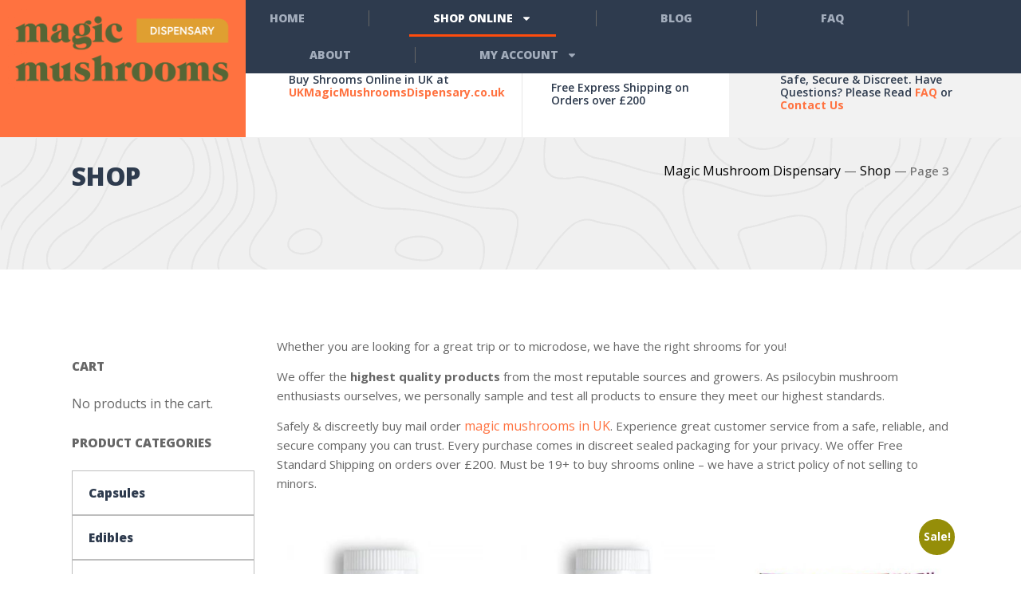

--- FILE ---
content_type: text/html; charset=UTF-8
request_url: https://ukmagicmushroomsdispensary.co.uk/shop/page/3/
body_size: 18367
content:
<!doctype html>
<html lang="en-US" prefix="og: https://ogp.me/ns#">
<head>
	<meta charset="UTF-8">
	<meta name="viewport" content="width=device-width, initial-scale=1">
	<link rel="profile" href="https://gmpg.org/xfn/11">
		<style>img:is([sizes="auto" i], [sizes^="auto," i]) { contain-intrinsic-size: 3000px 1500px }</style>
	
<!-- Search Engine Optimization by Rank Math PRO - https://rankmath.com/ -->
<title>Shop - UK Magic Mushrooms Dispensary</title>
<meta name="description" content="Products Archive - Page 3 of 4 - UK Magic Mushrooms Dispensary"/>
<meta name="robots" content="index, follow, max-snippet:-1, max-video-preview:-1, max-image-preview:large"/>
<link rel="canonical" href="https://ukmagicmushroomsdispensary.co.uk/shop/page/3/" />
<link rel="prev" href="https://ukmagicmushroomsdispensary.co.uk/shop/page/2/" />
<link rel="next" href="https://ukmagicmushroomsdispensary.co.uk/shop/page/4/" />
<meta property="og:locale" content="en_US" />
<meta property="og:type" content="article" />
<meta property="og:title" content="Shop - UK Magic Mushrooms Dispensary" />
<meta property="og:description" content="Products Archive - Page 3 of 4 - UK Magic Mushrooms Dispensary" />
<meta property="og:url" content="https://ukmagicmushroomsdispensary.co.uk/shop/page/3/" />
<meta property="og:site_name" content="UK Magic Mushrooms Dispensary" />
<meta name="twitter:card" content="summary_large_image" />
<meta name="twitter:title" content="Shop - UK Magic Mushrooms Dispensary" />
<meta name="twitter:description" content="Products Archive - Page 3 of 4 - UK Magic Mushrooms Dispensary" />
<script type="application/ld+json" class="rank-math-schema-pro">{"@context":"https://schema.org","@graph":[{"@type":"Organization","@id":"https://ukmagicmushroomsdispensary.co.uk/#organization","name":"UK Magic Mushrooms Dispensary"},{"@type":"WebSite","@id":"https://ukmagicmushroomsdispensary.co.uk/#website","url":"https://ukmagicmushroomsdispensary.co.uk","name":"UK Magic Mushrooms Dispensary","publisher":{"@id":"https://ukmagicmushroomsdispensary.co.uk/#organization"},"inLanguage":"en-US"},{"@type":"BreadcrumbList","@id":"https://ukmagicmushroomsdispensary.co.uk/shop/page/3/#breadcrumb","itemListElement":[{"@type":"ListItem","position":"1","item":{"@id":"https://ukmagicmushroomsdispensary.co.uk/","name":"Magic Mushroom Dispensary"}},{"@type":"ListItem","position":"2","item":{"@id":"https://ukmagicmushroomsdispensary.co.uk/shop/","name":"Shop"}}]},{"@type":"CollectionPage","@id":"https://ukmagicmushroomsdispensary.co.uk/shop/page/3/#webpage","url":"https://ukmagicmushroomsdispensary.co.uk/shop/page/3/","name":"Shop - UK Magic Mushrooms Dispensary","isPartOf":{"@id":"https://ukmagicmushroomsdispensary.co.uk/#website"},"inLanguage":"en-US","breadcrumb":{"@id":"https://ukmagicmushroomsdispensary.co.uk/shop/page/3/#breadcrumb"}}]}</script>
<!-- /Rank Math WordPress SEO plugin -->

<link rel='dns-prefetch' href='//client.crisp.chat' />
<link rel='dns-prefetch' href='//www.googletagmanager.com' />
<link rel="alternate" type="application/rss+xml" title="UK Magic Mushrooms Dispensary &raquo; Feed" href="https://ukmagicmushroomsdispensary.co.uk/feed/" />
<link rel="alternate" type="application/rss+xml" title="UK Magic Mushrooms Dispensary &raquo; Comments Feed" href="https://ukmagicmushroomsdispensary.co.uk/comments/feed/" />
<link rel="alternate" type="application/rss+xml" title="UK Magic Mushrooms Dispensary &raquo; Products Feed" href="https://ukmagicmushroomsdispensary.co.uk/shop/feed/" />
<script>
window._wpemojiSettings = {"baseUrl":"https:\/\/s.w.org\/images\/core\/emoji\/16.0.1\/72x72\/","ext":".png","svgUrl":"https:\/\/s.w.org\/images\/core\/emoji\/16.0.1\/svg\/","svgExt":".svg","source":{"concatemoji":"https:\/\/ukmagicmushroomsdispensary.co.uk\/wp-includes\/js\/wp-emoji-release.min.js?ver=6.8.3"}};
/*! This file is auto-generated */
!function(s,n){var o,i,e;function c(e){try{var t={supportTests:e,timestamp:(new Date).valueOf()};sessionStorage.setItem(o,JSON.stringify(t))}catch(e){}}function p(e,t,n){e.clearRect(0,0,e.canvas.width,e.canvas.height),e.fillText(t,0,0);var t=new Uint32Array(e.getImageData(0,0,e.canvas.width,e.canvas.height).data),a=(e.clearRect(0,0,e.canvas.width,e.canvas.height),e.fillText(n,0,0),new Uint32Array(e.getImageData(0,0,e.canvas.width,e.canvas.height).data));return t.every(function(e,t){return e===a[t]})}function u(e,t){e.clearRect(0,0,e.canvas.width,e.canvas.height),e.fillText(t,0,0);for(var n=e.getImageData(16,16,1,1),a=0;a<n.data.length;a++)if(0!==n.data[a])return!1;return!0}function f(e,t,n,a){switch(t){case"flag":return n(e,"\ud83c\udff3\ufe0f\u200d\u26a7\ufe0f","\ud83c\udff3\ufe0f\u200b\u26a7\ufe0f")?!1:!n(e,"\ud83c\udde8\ud83c\uddf6","\ud83c\udde8\u200b\ud83c\uddf6")&&!n(e,"\ud83c\udff4\udb40\udc67\udb40\udc62\udb40\udc65\udb40\udc6e\udb40\udc67\udb40\udc7f","\ud83c\udff4\u200b\udb40\udc67\u200b\udb40\udc62\u200b\udb40\udc65\u200b\udb40\udc6e\u200b\udb40\udc67\u200b\udb40\udc7f");case"emoji":return!a(e,"\ud83e\udedf")}return!1}function g(e,t,n,a){var r="undefined"!=typeof WorkerGlobalScope&&self instanceof WorkerGlobalScope?new OffscreenCanvas(300,150):s.createElement("canvas"),o=r.getContext("2d",{willReadFrequently:!0}),i=(o.textBaseline="top",o.font="600 32px Arial",{});return e.forEach(function(e){i[e]=t(o,e,n,a)}),i}function t(e){var t=s.createElement("script");t.src=e,t.defer=!0,s.head.appendChild(t)}"undefined"!=typeof Promise&&(o="wpEmojiSettingsSupports",i=["flag","emoji"],n.supports={everything:!0,everythingExceptFlag:!0},e=new Promise(function(e){s.addEventListener("DOMContentLoaded",e,{once:!0})}),new Promise(function(t){var n=function(){try{var e=JSON.parse(sessionStorage.getItem(o));if("object"==typeof e&&"number"==typeof e.timestamp&&(new Date).valueOf()<e.timestamp+604800&&"object"==typeof e.supportTests)return e.supportTests}catch(e){}return null}();if(!n){if("undefined"!=typeof Worker&&"undefined"!=typeof OffscreenCanvas&&"undefined"!=typeof URL&&URL.createObjectURL&&"undefined"!=typeof Blob)try{var e="postMessage("+g.toString()+"("+[JSON.stringify(i),f.toString(),p.toString(),u.toString()].join(",")+"));",a=new Blob([e],{type:"text/javascript"}),r=new Worker(URL.createObjectURL(a),{name:"wpTestEmojiSupports"});return void(r.onmessage=function(e){c(n=e.data),r.terminate(),t(n)})}catch(e){}c(n=g(i,f,p,u))}t(n)}).then(function(e){for(var t in e)n.supports[t]=e[t],n.supports.everything=n.supports.everything&&n.supports[t],"flag"!==t&&(n.supports.everythingExceptFlag=n.supports.everythingExceptFlag&&n.supports[t]);n.supports.everythingExceptFlag=n.supports.everythingExceptFlag&&!n.supports.flag,n.DOMReady=!1,n.readyCallback=function(){n.DOMReady=!0}}).then(function(){return e}).then(function(){var e;n.supports.everything||(n.readyCallback(),(e=n.source||{}).concatemoji?t(e.concatemoji):e.wpemoji&&e.twemoji&&(t(e.twemoji),t(e.wpemoji)))}))}((window,document),window._wpemojiSettings);
</script>
<style id='wp-emoji-styles-inline-css'>

	img.wp-smiley, img.emoji {
		display: inline !important;
		border: none !important;
		box-shadow: none !important;
		height: 1em !important;
		width: 1em !important;
		margin: 0 0.07em !important;
		vertical-align: -0.1em !important;
		background: none !important;
		padding: 0 !important;
	}
</style>
<link rel='stylesheet' id='wp-block-library-css' href='https://ukmagicmushroomsdispensary.co.uk/wp-includes/css/dist/block-library/style.min.css?ver=6.8.3' media='all' />
<style id='global-styles-inline-css'>
:root{--wp--preset--aspect-ratio--square: 1;--wp--preset--aspect-ratio--4-3: 4/3;--wp--preset--aspect-ratio--3-4: 3/4;--wp--preset--aspect-ratio--3-2: 3/2;--wp--preset--aspect-ratio--2-3: 2/3;--wp--preset--aspect-ratio--16-9: 16/9;--wp--preset--aspect-ratio--9-16: 9/16;--wp--preset--color--black: #000000;--wp--preset--color--cyan-bluish-gray: #abb8c3;--wp--preset--color--white: #ffffff;--wp--preset--color--pale-pink: #f78da7;--wp--preset--color--vivid-red: #cf2e2e;--wp--preset--color--luminous-vivid-orange: #ff6900;--wp--preset--color--luminous-vivid-amber: #fcb900;--wp--preset--color--light-green-cyan: #7bdcb5;--wp--preset--color--vivid-green-cyan: #00d084;--wp--preset--color--pale-cyan-blue: #8ed1fc;--wp--preset--color--vivid-cyan-blue: #0693e3;--wp--preset--color--vivid-purple: #9b51e0;--wp--preset--gradient--vivid-cyan-blue-to-vivid-purple: linear-gradient(135deg,rgba(6,147,227,1) 0%,rgb(155,81,224) 100%);--wp--preset--gradient--light-green-cyan-to-vivid-green-cyan: linear-gradient(135deg,rgb(122,220,180) 0%,rgb(0,208,130) 100%);--wp--preset--gradient--luminous-vivid-amber-to-luminous-vivid-orange: linear-gradient(135deg,rgba(252,185,0,1) 0%,rgba(255,105,0,1) 100%);--wp--preset--gradient--luminous-vivid-orange-to-vivid-red: linear-gradient(135deg,rgba(255,105,0,1) 0%,rgb(207,46,46) 100%);--wp--preset--gradient--very-light-gray-to-cyan-bluish-gray: linear-gradient(135deg,rgb(238,238,238) 0%,rgb(169,184,195) 100%);--wp--preset--gradient--cool-to-warm-spectrum: linear-gradient(135deg,rgb(74,234,220) 0%,rgb(151,120,209) 20%,rgb(207,42,186) 40%,rgb(238,44,130) 60%,rgb(251,105,98) 80%,rgb(254,248,76) 100%);--wp--preset--gradient--blush-light-purple: linear-gradient(135deg,rgb(255,206,236) 0%,rgb(152,150,240) 100%);--wp--preset--gradient--blush-bordeaux: linear-gradient(135deg,rgb(254,205,165) 0%,rgb(254,45,45) 50%,rgb(107,0,62) 100%);--wp--preset--gradient--luminous-dusk: linear-gradient(135deg,rgb(255,203,112) 0%,rgb(199,81,192) 50%,rgb(65,88,208) 100%);--wp--preset--gradient--pale-ocean: linear-gradient(135deg,rgb(255,245,203) 0%,rgb(182,227,212) 50%,rgb(51,167,181) 100%);--wp--preset--gradient--electric-grass: linear-gradient(135deg,rgb(202,248,128) 0%,rgb(113,206,126) 100%);--wp--preset--gradient--midnight: linear-gradient(135deg,rgb(2,3,129) 0%,rgb(40,116,252) 100%);--wp--preset--font-size--small: 13px;--wp--preset--font-size--medium: 20px;--wp--preset--font-size--large: 36px;--wp--preset--font-size--x-large: 42px;--wp--preset--spacing--20: 0.44rem;--wp--preset--spacing--30: 0.67rem;--wp--preset--spacing--40: 1rem;--wp--preset--spacing--50: 1.5rem;--wp--preset--spacing--60: 2.25rem;--wp--preset--spacing--70: 3.38rem;--wp--preset--spacing--80: 5.06rem;--wp--preset--shadow--natural: 6px 6px 9px rgba(0, 0, 0, 0.2);--wp--preset--shadow--deep: 12px 12px 50px rgba(0, 0, 0, 0.4);--wp--preset--shadow--sharp: 6px 6px 0px rgba(0, 0, 0, 0.2);--wp--preset--shadow--outlined: 6px 6px 0px -3px rgba(255, 255, 255, 1), 6px 6px rgba(0, 0, 0, 1);--wp--preset--shadow--crisp: 6px 6px 0px rgba(0, 0, 0, 1);}:root { --wp--style--global--content-size: 800px;--wp--style--global--wide-size: 1200px; }:where(body) { margin: 0; }.wp-site-blocks > .alignleft { float: left; margin-right: 2em; }.wp-site-blocks > .alignright { float: right; margin-left: 2em; }.wp-site-blocks > .aligncenter { justify-content: center; margin-left: auto; margin-right: auto; }:where(.wp-site-blocks) > * { margin-block-start: 24px; margin-block-end: 0; }:where(.wp-site-blocks) > :first-child { margin-block-start: 0; }:where(.wp-site-blocks) > :last-child { margin-block-end: 0; }:root { --wp--style--block-gap: 24px; }:root :where(.is-layout-flow) > :first-child{margin-block-start: 0;}:root :where(.is-layout-flow) > :last-child{margin-block-end: 0;}:root :where(.is-layout-flow) > *{margin-block-start: 24px;margin-block-end: 0;}:root :where(.is-layout-constrained) > :first-child{margin-block-start: 0;}:root :where(.is-layout-constrained) > :last-child{margin-block-end: 0;}:root :where(.is-layout-constrained) > *{margin-block-start: 24px;margin-block-end: 0;}:root :where(.is-layout-flex){gap: 24px;}:root :where(.is-layout-grid){gap: 24px;}.is-layout-flow > .alignleft{float: left;margin-inline-start: 0;margin-inline-end: 2em;}.is-layout-flow > .alignright{float: right;margin-inline-start: 2em;margin-inline-end: 0;}.is-layout-flow > .aligncenter{margin-left: auto !important;margin-right: auto !important;}.is-layout-constrained > .alignleft{float: left;margin-inline-start: 0;margin-inline-end: 2em;}.is-layout-constrained > .alignright{float: right;margin-inline-start: 2em;margin-inline-end: 0;}.is-layout-constrained > .aligncenter{margin-left: auto !important;margin-right: auto !important;}.is-layout-constrained > :where(:not(.alignleft):not(.alignright):not(.alignfull)){max-width: var(--wp--style--global--content-size);margin-left: auto !important;margin-right: auto !important;}.is-layout-constrained > .alignwide{max-width: var(--wp--style--global--wide-size);}body .is-layout-flex{display: flex;}.is-layout-flex{flex-wrap: wrap;align-items: center;}.is-layout-flex > :is(*, div){margin: 0;}body .is-layout-grid{display: grid;}.is-layout-grid > :is(*, div){margin: 0;}body{padding-top: 0px;padding-right: 0px;padding-bottom: 0px;padding-left: 0px;}a:where(:not(.wp-element-button)){text-decoration: underline;}:root :where(.wp-element-button, .wp-block-button__link){background-color: #32373c;border-width: 0;color: #fff;font-family: inherit;font-size: inherit;line-height: inherit;padding: calc(0.667em + 2px) calc(1.333em + 2px);text-decoration: none;}.has-black-color{color: var(--wp--preset--color--black) !important;}.has-cyan-bluish-gray-color{color: var(--wp--preset--color--cyan-bluish-gray) !important;}.has-white-color{color: var(--wp--preset--color--white) !important;}.has-pale-pink-color{color: var(--wp--preset--color--pale-pink) !important;}.has-vivid-red-color{color: var(--wp--preset--color--vivid-red) !important;}.has-luminous-vivid-orange-color{color: var(--wp--preset--color--luminous-vivid-orange) !important;}.has-luminous-vivid-amber-color{color: var(--wp--preset--color--luminous-vivid-amber) !important;}.has-light-green-cyan-color{color: var(--wp--preset--color--light-green-cyan) !important;}.has-vivid-green-cyan-color{color: var(--wp--preset--color--vivid-green-cyan) !important;}.has-pale-cyan-blue-color{color: var(--wp--preset--color--pale-cyan-blue) !important;}.has-vivid-cyan-blue-color{color: var(--wp--preset--color--vivid-cyan-blue) !important;}.has-vivid-purple-color{color: var(--wp--preset--color--vivid-purple) !important;}.has-black-background-color{background-color: var(--wp--preset--color--black) !important;}.has-cyan-bluish-gray-background-color{background-color: var(--wp--preset--color--cyan-bluish-gray) !important;}.has-white-background-color{background-color: var(--wp--preset--color--white) !important;}.has-pale-pink-background-color{background-color: var(--wp--preset--color--pale-pink) !important;}.has-vivid-red-background-color{background-color: var(--wp--preset--color--vivid-red) !important;}.has-luminous-vivid-orange-background-color{background-color: var(--wp--preset--color--luminous-vivid-orange) !important;}.has-luminous-vivid-amber-background-color{background-color: var(--wp--preset--color--luminous-vivid-amber) !important;}.has-light-green-cyan-background-color{background-color: var(--wp--preset--color--light-green-cyan) !important;}.has-vivid-green-cyan-background-color{background-color: var(--wp--preset--color--vivid-green-cyan) !important;}.has-pale-cyan-blue-background-color{background-color: var(--wp--preset--color--pale-cyan-blue) !important;}.has-vivid-cyan-blue-background-color{background-color: var(--wp--preset--color--vivid-cyan-blue) !important;}.has-vivid-purple-background-color{background-color: var(--wp--preset--color--vivid-purple) !important;}.has-black-border-color{border-color: var(--wp--preset--color--black) !important;}.has-cyan-bluish-gray-border-color{border-color: var(--wp--preset--color--cyan-bluish-gray) !important;}.has-white-border-color{border-color: var(--wp--preset--color--white) !important;}.has-pale-pink-border-color{border-color: var(--wp--preset--color--pale-pink) !important;}.has-vivid-red-border-color{border-color: var(--wp--preset--color--vivid-red) !important;}.has-luminous-vivid-orange-border-color{border-color: var(--wp--preset--color--luminous-vivid-orange) !important;}.has-luminous-vivid-amber-border-color{border-color: var(--wp--preset--color--luminous-vivid-amber) !important;}.has-light-green-cyan-border-color{border-color: var(--wp--preset--color--light-green-cyan) !important;}.has-vivid-green-cyan-border-color{border-color: var(--wp--preset--color--vivid-green-cyan) !important;}.has-pale-cyan-blue-border-color{border-color: var(--wp--preset--color--pale-cyan-blue) !important;}.has-vivid-cyan-blue-border-color{border-color: var(--wp--preset--color--vivid-cyan-blue) !important;}.has-vivid-purple-border-color{border-color: var(--wp--preset--color--vivid-purple) !important;}.has-vivid-cyan-blue-to-vivid-purple-gradient-background{background: var(--wp--preset--gradient--vivid-cyan-blue-to-vivid-purple) !important;}.has-light-green-cyan-to-vivid-green-cyan-gradient-background{background: var(--wp--preset--gradient--light-green-cyan-to-vivid-green-cyan) !important;}.has-luminous-vivid-amber-to-luminous-vivid-orange-gradient-background{background: var(--wp--preset--gradient--luminous-vivid-amber-to-luminous-vivid-orange) !important;}.has-luminous-vivid-orange-to-vivid-red-gradient-background{background: var(--wp--preset--gradient--luminous-vivid-orange-to-vivid-red) !important;}.has-very-light-gray-to-cyan-bluish-gray-gradient-background{background: var(--wp--preset--gradient--very-light-gray-to-cyan-bluish-gray) !important;}.has-cool-to-warm-spectrum-gradient-background{background: var(--wp--preset--gradient--cool-to-warm-spectrum) !important;}.has-blush-light-purple-gradient-background{background: var(--wp--preset--gradient--blush-light-purple) !important;}.has-blush-bordeaux-gradient-background{background: var(--wp--preset--gradient--blush-bordeaux) !important;}.has-luminous-dusk-gradient-background{background: var(--wp--preset--gradient--luminous-dusk) !important;}.has-pale-ocean-gradient-background{background: var(--wp--preset--gradient--pale-ocean) !important;}.has-electric-grass-gradient-background{background: var(--wp--preset--gradient--electric-grass) !important;}.has-midnight-gradient-background{background: var(--wp--preset--gradient--midnight) !important;}.has-small-font-size{font-size: var(--wp--preset--font-size--small) !important;}.has-medium-font-size{font-size: var(--wp--preset--font-size--medium) !important;}.has-large-font-size{font-size: var(--wp--preset--font-size--large) !important;}.has-x-large-font-size{font-size: var(--wp--preset--font-size--x-large) !important;}
:root :where(.wp-block-pullquote){font-size: 1.5em;line-height: 1.6;}
</style>
<link rel='stylesheet' id='woocommerce-layout-css' href='https://ukmagicmushroomsdispensary.co.uk/wp-content/plugins/woocommerce/assets/css/woocommerce-layout.css?ver=10.0.4' media='all' />
<link rel='stylesheet' id='woocommerce-smallscreen-css' href='https://ukmagicmushroomsdispensary.co.uk/wp-content/plugins/woocommerce/assets/css/woocommerce-smallscreen.css?ver=10.0.4' media='only screen and (max-width: 768px)' />
<link rel='stylesheet' id='woocommerce-general-css' href='https://ukmagicmushroomsdispensary.co.uk/wp-content/plugins/woocommerce/assets/css/woocommerce.css?ver=10.0.4' media='all' />
<style id='woocommerce-inline-inline-css'>
.woocommerce form .form-row .required { visibility: visible; }
</style>
<link rel='stylesheet' id='wpos-slick-style-css' href='https://ukmagicmushroomsdispensary.co.uk/wp-content/plugins/woo-product-slider-and-carousel-with-category/assets/css/slick.css?ver=3.0.3' media='all' />
<link rel='stylesheet' id='wcpscwc-public-style-css' href='https://ukmagicmushroomsdispensary.co.uk/wp-content/plugins/woo-product-slider-and-carousel-with-category/assets/css/wcpscwc-public.css?ver=3.0.3' media='all' />
<link rel='stylesheet' id='brands-styles-css' href='https://ukmagicmushroomsdispensary.co.uk/wp-content/plugins/woocommerce/assets/css/brands.css?ver=10.0.4' media='all' />
<link rel='stylesheet' id='hello-elementor-css' href='https://ukmagicmushroomsdispensary.co.uk/wp-content/themes/hello-elementor/assets/css/reset.css?ver=3.4.4' media='all' />
<link rel='stylesheet' id='hello-elementor-theme-style-css' href='https://ukmagicmushroomsdispensary.co.uk/wp-content/themes/hello-elementor/assets/css/theme.css?ver=3.4.4' media='all' />
<link rel='stylesheet' id='hello-elementor-header-footer-css' href='https://ukmagicmushroomsdispensary.co.uk/wp-content/themes/hello-elementor/assets/css/header-footer.css?ver=3.4.4' media='all' />
<link rel='stylesheet' id='elementor-frontend-css' href='https://ukmagicmushroomsdispensary.co.uk/wp-content/plugins/elementor/assets/css/frontend.min.css?ver=3.24.2' media='all' />
<link rel='stylesheet' id='elementor-post-7-css' href='https://ukmagicmushroomsdispensary.co.uk/wp-content/uploads/elementor/css/post-7.css?ver=1759634358' media='all' />
<link rel='stylesheet' id='widget-image-css' href='https://ukmagicmushroomsdispensary.co.uk/wp-content/plugins/elementor/assets/css/widget-image.min.css?ver=3.24.2' media='all' />
<link rel='stylesheet' id='widget-nav-menu-css' href='https://ukmagicmushroomsdispensary.co.uk/wp-content/plugins/elementor-pro/assets/css/widget-nav-menu.min.css?ver=3.24.2' media='all' />
<link rel='stylesheet' id='widget-heading-css' href='https://ukmagicmushroomsdispensary.co.uk/wp-content/plugins/elementor/assets/css/widget-heading.min.css?ver=3.24.2' media='all' />
<link rel='stylesheet' id='widget-text-editor-css' href='https://ukmagicmushroomsdispensary.co.uk/wp-content/plugins/elementor/assets/css/widget-text-editor.min.css?ver=3.24.2' media='all' />
<link rel='stylesheet' id='widget-icon-list-css' href='https://ukmagicmushroomsdispensary.co.uk/wp-content/plugins/elementor/assets/css/widget-icon-list.min.css?ver=3.24.2' media='all' />
<link rel='stylesheet' id='widget-posts-css' href='https://ukmagicmushroomsdispensary.co.uk/wp-content/plugins/elementor-pro/assets/css/widget-posts.min.css?ver=3.24.2' media='all' />
<link rel='stylesheet' id='swiper-css' href='https://ukmagicmushroomsdispensary.co.uk/wp-content/plugins/elementor/assets/lib/swiper/v8/css/swiper.min.css?ver=8.4.5' media='all' />
<link rel='stylesheet' id='e-swiper-css' href='https://ukmagicmushroomsdispensary.co.uk/wp-content/plugins/elementor/assets/css/conditionals/e-swiper.min.css?ver=3.24.2' media='all' />
<link rel='stylesheet' id='elementor-pro-css' href='https://ukmagicmushroomsdispensary.co.uk/wp-content/plugins/elementor-pro/assets/css/frontend.min.css?ver=3.24.2' media='all' />
<link rel='stylesheet' id='elementor-global-css' href='https://ukmagicmushroomsdispensary.co.uk/wp-content/uploads/elementor/css/global.css?ver=1759634358' media='all' />
<link rel='stylesheet' id='elementor-post-257-css' href='https://ukmagicmushroomsdispensary.co.uk/wp-content/uploads/elementor/css/post-257.css?ver=1759634358' media='all' />
<link rel='stylesheet' id='elementor-post-4049-css' href='https://ukmagicmushroomsdispensary.co.uk/wp-content/uploads/elementor/css/post-4049.css?ver=1759634358' media='all' />
<link rel='stylesheet' id='elementor-post-4223-css' href='https://ukmagicmushroomsdispensary.co.uk/wp-content/uploads/elementor/css/post-4223.css?ver=1759634432' media='all' />
<link rel='stylesheet' id='widget-woocommerce-css' href='https://ukmagicmushroomsdispensary.co.uk/wp-content/plugins/elementor-pro/assets/css/widget-woocommerce.min.css?ver=3.24.2' media='all' />
<link rel='stylesheet' id='google-fonts-1-css' href='https://fonts.googleapis.com/css?family=Roboto%3A100%2C100italic%2C200%2C200italic%2C300%2C300italic%2C400%2C400italic%2C500%2C500italic%2C600%2C600italic%2C700%2C700italic%2C800%2C800italic%2C900%2C900italic%7CRoboto+Slab%3A100%2C100italic%2C200%2C200italic%2C300%2C300italic%2C400%2C400italic%2C500%2C500italic%2C600%2C600italic%2C700%2C700italic%2C800%2C800italic%2C900%2C900italic%7COpen+Sans%3A100%2C100italic%2C200%2C200italic%2C300%2C300italic%2C400%2C400italic%2C500%2C500italic%2C600%2C600italic%2C700%2C700italic%2C800%2C800italic%2C900%2C900italic&#038;display=swap&#038;ver=6.8.3' media='all' />
<link rel="preconnect" href="https://fonts.gstatic.com/" crossorigin><script src="https://ukmagicmushroomsdispensary.co.uk/wp-includes/js/jquery/jquery.min.js?ver=3.7.1" id="jquery-core-js"></script>
<script src="https://ukmagicmushroomsdispensary.co.uk/wp-includes/js/jquery/jquery-migrate.min.js?ver=3.4.1" id="jquery-migrate-js"></script>
<script src="https://ukmagicmushroomsdispensary.co.uk/wp-content/plugins/woocommerce/assets/js/jquery-blockui/jquery.blockUI.min.js?ver=2.7.0-wc.10.0.4" id="jquery-blockui-js" data-wp-strategy="defer"></script>
<script id="wc-add-to-cart-js-extra">
var wc_add_to_cart_params = {"ajax_url":"\/wp-admin\/admin-ajax.php","wc_ajax_url":"\/?wc-ajax=%%endpoint%%","i18n_view_cart":"View cart","cart_url":"https:\/\/ukmagicmushroomsdispensary.co.uk\/cart\/","is_cart":"","cart_redirect_after_add":"no"};
</script>
<script src="https://ukmagicmushroomsdispensary.co.uk/wp-content/plugins/woocommerce/assets/js/frontend/add-to-cart.min.js?ver=10.0.4" id="wc-add-to-cart-js" defer data-wp-strategy="defer"></script>
<script src="https://ukmagicmushroomsdispensary.co.uk/wp-content/plugins/woocommerce/assets/js/js-cookie/js.cookie.min.js?ver=2.1.4-wc.10.0.4" id="js-cookie-js" data-wp-strategy="defer"></script>

<!-- Google tag (gtag.js) snippet added by Site Kit -->

<!-- Google Analytics snippet added by Site Kit -->
<script src="https://www.googletagmanager.com/gtag/js?id=G-0JNYHKVEWQ" id="google_gtagjs-js" async></script>
<script id="google_gtagjs-js-after">
window.dataLayer = window.dataLayer || [];function gtag(){dataLayer.push(arguments);}
gtag("set","linker",{"domains":["ukmagicmushroomsdispensary.co.uk"]});
gtag("js", new Date());
gtag("set", "developer_id.dZTNiMT", true);
gtag("config", "G-0JNYHKVEWQ");
 window._googlesitekit = window._googlesitekit || {}; window._googlesitekit.throttledEvents = []; window._googlesitekit.gtagEvent = (name, data) => { var key = JSON.stringify( { name, data } ); if ( !! window._googlesitekit.throttledEvents[ key ] ) { return; } window._googlesitekit.throttledEvents[ key ] = true; setTimeout( () => { delete window._googlesitekit.throttledEvents[ key ]; }, 5 ); gtag( "event", name, { ...data, event_source: "site-kit" } ); };
</script>

<!-- End Google tag (gtag.js) snippet added by Site Kit -->
<link rel="https://api.w.org/" href="https://ukmagicmushroomsdispensary.co.uk/wp-json/" /><link rel="EditURI" type="application/rsd+xml" title="RSD" href="https://ukmagicmushroomsdispensary.co.uk/xmlrpc.php?rsd" />
<meta name="generator" content="WordPress 6.8.3" />
<meta name="generator" content="Site Kit by Google 1.157.0" />	<noscript><style>.woocommerce-product-gallery{ opacity: 1 !important; }</style></noscript>
	<meta name="generator" content="Elementor 3.24.2; features: e_font_icon_svg, additional_custom_breakpoints, e_optimized_control_loading, e_element_cache; settings: css_print_method-external, google_font-enabled, font_display-swap">
			<style>
				.e-con.e-parent:nth-of-type(n+4):not(.e-lazyloaded):not(.e-no-lazyload),
				.e-con.e-parent:nth-of-type(n+4):not(.e-lazyloaded):not(.e-no-lazyload) * {
					background-image: none !important;
				}
				@media screen and (max-height: 1024px) {
					.e-con.e-parent:nth-of-type(n+3):not(.e-lazyloaded):not(.e-no-lazyload),
					.e-con.e-parent:nth-of-type(n+3):not(.e-lazyloaded):not(.e-no-lazyload) * {
						background-image: none !important;
					}
				}
				@media screen and (max-height: 640px) {
					.e-con.e-parent:nth-of-type(n+2):not(.e-lazyloaded):not(.e-no-lazyload),
					.e-con.e-parent:nth-of-type(n+2):not(.e-lazyloaded):not(.e-no-lazyload) * {
						background-image: none !important;
					}
				}
			</style>
			<link rel="icon" href="https://ukmagicmushroomsdispensary.co.uk/wp-content/uploads/2024/10/cropped-cropped-magic-mushroom-dispensary-site-icon-32x32.jpg" sizes="32x32" />
<link rel="icon" href="https://ukmagicmushroomsdispensary.co.uk/wp-content/uploads/2024/10/cropped-cropped-magic-mushroom-dispensary-site-icon-192x192.jpg" sizes="192x192" />
<link rel="apple-touch-icon" href="https://ukmagicmushroomsdispensary.co.uk/wp-content/uploads/2024/10/cropped-cropped-magic-mushroom-dispensary-site-icon-180x180.jpg" />
<meta name="msapplication-TileImage" content="https://ukmagicmushroomsdispensary.co.uk/wp-content/uploads/2024/10/cropped-cropped-magic-mushroom-dispensary-site-icon-270x270.jpg" />
		<style id="wp-custom-css">
			

		</style>
		</head>
<body class="archive paged post-type-archive post-type-archive-product wp-custom-logo wp-embed-responsive paged-3 post-type-paged-3 wp-theme-hello-elementor theme-hello-elementor woocommerce-shop woocommerce woocommerce-page woocommerce-no-js hello-elementor-default elementor-default elementor-template-full-width elementor-kit-7 elementor-page-4223">


<a class="skip-link screen-reader-text" href="#content">Skip to content</a>

		<div data-elementor-type="header" data-elementor-id="257" class="elementor elementor-257 elementor-location-header" data-elementor-post-type="elementor_library">
			<div class="elementor-element elementor-element-0b55a53 e-con-full e-flex e-con e-parent" data-id="0b55a53" data-element_type="container">
		<div class="elementor-element elementor-element-b5b198a e-con-full e-flex e-con e-child" data-id="b5b198a" data-element_type="container" data-settings="{&quot;background_background&quot;:&quot;classic&quot;}">
				<div class="elementor-element elementor-element-fc1c4a7 elementor-widget elementor-widget-image" data-id="fc1c4a7" data-element_type="widget" data-widget_type="image.default">
				<div class="elementor-widget-container">
													<img fetchpriority="high" width="1288" height="457" src="https://ukmagicmushroomsdispensary.co.uk/wp-content/uploads/2024/10/MMD-LOGO-e1650891371225.png" class="attachment-large size-large wp-image-215" alt="magic mushrooms dispensary" srcset="https://ukmagicmushroomsdispensary.co.uk/wp-content/uploads/2024/10/MMD-LOGO-e1650891371225.png 1288w, https://ukmagicmushroomsdispensary.co.uk/wp-content/uploads/2024/10/MMD-LOGO-e1650891371225-600x213.png 600w, https://ukmagicmushroomsdispensary.co.uk/wp-content/uploads/2024/10/MMD-LOGO-e1650891371225-768x272.png 768w" sizes="(max-width: 1288px) 100vw, 1288px" />													</div>
				</div>
				</div>
		<div class="elementor-element elementor-element-9cfe844 e-con-full e-flex e-con e-child" data-id="9cfe844" data-element_type="container" data-settings="{&quot;background_background&quot;:&quot;classic&quot;}">
		<div class="elementor-element elementor-element-f7b6bca e-con-full elementor-hidden-mobile e-flex e-con e-child" data-id="f7b6bca" data-element_type="container" data-settings="{&quot;background_background&quot;:&quot;classic&quot;}">
				<div class="elementor-element elementor-element-0a25878 elementor-nav-menu--dropdown-tablet elementor-nav-menu__text-align-aside elementor-nav-menu--toggle elementor-nav-menu--burger elementor-widget elementor-widget-nav-menu" data-id="0a25878" data-element_type="widget" data-settings="{&quot;layout&quot;:&quot;horizontal&quot;,&quot;submenu_icon&quot;:{&quot;value&quot;:&quot;&lt;svg class=\&quot;e-font-icon-svg e-fas-caret-down\&quot; viewBox=\&quot;0 0 320 512\&quot; xmlns=\&quot;http:\/\/www.w3.org\/2000\/svg\&quot;&gt;&lt;path d=\&quot;M31.3 192h257.3c17.8 0 26.7 21.5 14.1 34.1L174.1 354.8c-7.8 7.8-20.5 7.8-28.3 0L17.2 226.1C4.6 213.5 13.5 192 31.3 192z\&quot;&gt;&lt;\/path&gt;&lt;\/svg&gt;&quot;,&quot;library&quot;:&quot;fa-solid&quot;},&quot;toggle&quot;:&quot;burger&quot;}" data-widget_type="nav-menu.default">
				<div class="elementor-widget-container">
						<nav aria-label="Menu" class="elementor-nav-menu--main elementor-nav-menu__container elementor-nav-menu--layout-horizontal e--pointer-underline e--animation-fade">
				<ul id="menu-1-0a25878" class="elementor-nav-menu"><li class="menu-item menu-item-type-post_type menu-item-object-page menu-item-home menu-item-247"><a href="https://ukmagicmushroomsdispensary.co.uk/" class="elementor-item">Home</a></li>
<li class="menu-item menu-item-type-post_type menu-item-object-page menu-item-has-children current-menu-item current_page_item menu-item-230"><a href="https://ukmagicmushroomsdispensary.co.uk/shop/" aria-current="page" class="elementor-item elementor-item-active">Shop Online</a>
<ul class="sub-menu elementor-nav-menu--dropdown">
	<li class="menu-item menu-item-type-taxonomy menu-item-object-product_cat menu-item-235"><a href="https://ukmagicmushroomsdispensary.co.uk/magic-mushrooms/" class="elementor-sub-item">Magic Mushrooms</a></li>
	<li class="menu-item menu-item-type-taxonomy menu-item-object-product_cat menu-item-234"><a href="https://ukmagicmushroomsdispensary.co.uk/trippy-tapestries/" class="elementor-sub-item">Trippy Tapestries</a></li>
	<li class="menu-item menu-item-type-taxonomy menu-item-object-product_cat menu-item-236"><a href="https://ukmagicmushroomsdispensary.co.uk/edibles/" class="elementor-sub-item">Edibles</a></li>
	<li class="menu-item menu-item-type-taxonomy menu-item-object-product_cat menu-item-237"><a href="https://ukmagicmushroomsdispensary.co.uk/capsules/" class="elementor-sub-item">Capsules</a></li>
</ul>
</li>
<li class="menu-item menu-item-type-post_type menu-item-object-page menu-item-243"><a href="https://ukmagicmushroomsdispensary.co.uk/blog/" class="elementor-item">Blog</a></li>
<li class="menu-item menu-item-type-post_type menu-item-object-page menu-item-242"><a href="https://ukmagicmushroomsdispensary.co.uk/frequently-asked-questions/" class="elementor-item">FAQ</a></li>
<li class="menu-item menu-item-type-post_type menu-item-object-page menu-item-241"><a href="https://ukmagicmushroomsdispensary.co.uk/about-us/" class="elementor-item">About</a></li>
<li class="menu-item menu-item-type-post_type menu-item-object-page menu-item-has-children menu-item-231"><a href="https://ukmagicmushroomsdispensary.co.uk/my-account/" class="elementor-item">My account</a>
<ul class="sub-menu elementor-nav-menu--dropdown">
	<li class="menu-item menu-item-type-post_type menu-item-object-page menu-item-232"><a href="https://ukmagicmushroomsdispensary.co.uk/checkout/" class="elementor-sub-item">Checkout</a></li>
	<li class="menu-item menu-item-type-post_type menu-item-object-page menu-item-233"><a href="https://ukmagicmushroomsdispensary.co.uk/cart/" class="elementor-sub-item">Cart</a></li>
</ul>
</li>
</ul>			</nav>
					<div class="elementor-menu-toggle" role="button" tabindex="0" aria-label="Menu Toggle" aria-expanded="false">
			<svg aria-hidden="true" role="presentation" class="elementor-menu-toggle__icon--open e-font-icon-svg e-eicon-menu-bar" viewBox="0 0 1000 1000" xmlns="http://www.w3.org/2000/svg"><path d="M104 333H896C929 333 958 304 958 271S929 208 896 208H104C71 208 42 237 42 271S71 333 104 333ZM104 583H896C929 583 958 554 958 521S929 458 896 458H104C71 458 42 487 42 521S71 583 104 583ZM104 833H896C929 833 958 804 958 771S929 708 896 708H104C71 708 42 737 42 771S71 833 104 833Z"></path></svg><svg aria-hidden="true" role="presentation" class="elementor-menu-toggle__icon--close e-font-icon-svg e-eicon-close" viewBox="0 0 1000 1000" xmlns="http://www.w3.org/2000/svg"><path d="M742 167L500 408 258 167C246 154 233 150 217 150 196 150 179 158 167 167 154 179 150 196 150 212 150 229 154 242 171 254L408 500 167 742C138 771 138 800 167 829 196 858 225 858 254 829L496 587 738 829C750 842 767 846 783 846 800 846 817 842 829 829 842 817 846 804 846 783 846 767 842 750 829 737L588 500 833 258C863 229 863 200 833 171 804 137 775 137 742 167Z"></path></svg>			<span class="elementor-screen-only">Menu</span>
		</div>
					<nav class="elementor-nav-menu--dropdown elementor-nav-menu__container" aria-hidden="true">
				<ul id="menu-2-0a25878" class="elementor-nav-menu"><li class="menu-item menu-item-type-post_type menu-item-object-page menu-item-home menu-item-247"><a href="https://ukmagicmushroomsdispensary.co.uk/" class="elementor-item" tabindex="-1">Home</a></li>
<li class="menu-item menu-item-type-post_type menu-item-object-page menu-item-has-children current-menu-item current_page_item menu-item-230"><a href="https://ukmagicmushroomsdispensary.co.uk/shop/" aria-current="page" class="elementor-item elementor-item-active" tabindex="-1">Shop Online</a>
<ul class="sub-menu elementor-nav-menu--dropdown">
	<li class="menu-item menu-item-type-taxonomy menu-item-object-product_cat menu-item-235"><a href="https://ukmagicmushroomsdispensary.co.uk/magic-mushrooms/" class="elementor-sub-item" tabindex="-1">Magic Mushrooms</a></li>
	<li class="menu-item menu-item-type-taxonomy menu-item-object-product_cat menu-item-234"><a href="https://ukmagicmushroomsdispensary.co.uk/trippy-tapestries/" class="elementor-sub-item" tabindex="-1">Trippy Tapestries</a></li>
	<li class="menu-item menu-item-type-taxonomy menu-item-object-product_cat menu-item-236"><a href="https://ukmagicmushroomsdispensary.co.uk/edibles/" class="elementor-sub-item" tabindex="-1">Edibles</a></li>
	<li class="menu-item menu-item-type-taxonomy menu-item-object-product_cat menu-item-237"><a href="https://ukmagicmushroomsdispensary.co.uk/capsules/" class="elementor-sub-item" tabindex="-1">Capsules</a></li>
</ul>
</li>
<li class="menu-item menu-item-type-post_type menu-item-object-page menu-item-243"><a href="https://ukmagicmushroomsdispensary.co.uk/blog/" class="elementor-item" tabindex="-1">Blog</a></li>
<li class="menu-item menu-item-type-post_type menu-item-object-page menu-item-242"><a href="https://ukmagicmushroomsdispensary.co.uk/frequently-asked-questions/" class="elementor-item" tabindex="-1">FAQ</a></li>
<li class="menu-item menu-item-type-post_type menu-item-object-page menu-item-241"><a href="https://ukmagicmushroomsdispensary.co.uk/about-us/" class="elementor-item" tabindex="-1">About</a></li>
<li class="menu-item menu-item-type-post_type menu-item-object-page menu-item-has-children menu-item-231"><a href="https://ukmagicmushroomsdispensary.co.uk/my-account/" class="elementor-item" tabindex="-1">My account</a>
<ul class="sub-menu elementor-nav-menu--dropdown">
	<li class="menu-item menu-item-type-post_type menu-item-object-page menu-item-232"><a href="https://ukmagicmushroomsdispensary.co.uk/checkout/" class="elementor-sub-item" tabindex="-1">Checkout</a></li>
	<li class="menu-item menu-item-type-post_type menu-item-object-page menu-item-233"><a href="https://ukmagicmushroomsdispensary.co.uk/cart/" class="elementor-sub-item" tabindex="-1">Cart</a></li>
</ul>
</li>
</ul>			</nav>
				</div>
				</div>
				</div>
		<div class="elementor-element elementor-element-2ac2f14 e-con-full elementor-hidden-desktop elementor-hidden-tablet e-flex e-con e-child" data-id="2ac2f14" data-element_type="container" data-settings="{&quot;background_background&quot;:&quot;classic&quot;}">
		<div class="elementor-element elementor-element-8f81ad3 e-con-full e-flex e-con e-child" data-id="8f81ad3" data-element_type="container" data-settings="{&quot;background_background&quot;:&quot;classic&quot;}">
				<div class="elementor-element elementor-element-2145429 elementor-nav-menu--dropdown-tablet elementor-nav-menu__text-align-aside elementor-nav-menu--toggle elementor-nav-menu--burger elementor-widget elementor-widget-nav-menu" data-id="2145429" data-element_type="widget" data-settings="{&quot;layout&quot;:&quot;horizontal&quot;,&quot;submenu_icon&quot;:{&quot;value&quot;:&quot;&lt;svg class=\&quot;e-font-icon-svg e-fas-caret-down\&quot; viewBox=\&quot;0 0 320 512\&quot; xmlns=\&quot;http:\/\/www.w3.org\/2000\/svg\&quot;&gt;&lt;path d=\&quot;M31.3 192h257.3c17.8 0 26.7 21.5 14.1 34.1L174.1 354.8c-7.8 7.8-20.5 7.8-28.3 0L17.2 226.1C4.6 213.5 13.5 192 31.3 192z\&quot;&gt;&lt;\/path&gt;&lt;\/svg&gt;&quot;,&quot;library&quot;:&quot;fa-solid&quot;},&quot;toggle&quot;:&quot;burger&quot;}" data-widget_type="nav-menu.default">
				<div class="elementor-widget-container">
						<nav aria-label="Menu" class="elementor-nav-menu--main elementor-nav-menu__container elementor-nav-menu--layout-horizontal e--pointer-underline e--animation-fade">
				<ul id="menu-1-2145429" class="elementor-nav-menu"><li class="menu-item menu-item-type-post_type menu-item-object-page menu-item-home menu-item-247"><a href="https://ukmagicmushroomsdispensary.co.uk/" class="elementor-item">Home</a></li>
<li class="menu-item menu-item-type-post_type menu-item-object-page menu-item-has-children current-menu-item current_page_item menu-item-230"><a href="https://ukmagicmushroomsdispensary.co.uk/shop/" aria-current="page" class="elementor-item elementor-item-active">Shop Online</a>
<ul class="sub-menu elementor-nav-menu--dropdown">
	<li class="menu-item menu-item-type-taxonomy menu-item-object-product_cat menu-item-235"><a href="https://ukmagicmushroomsdispensary.co.uk/magic-mushrooms/" class="elementor-sub-item">Magic Mushrooms</a></li>
	<li class="menu-item menu-item-type-taxonomy menu-item-object-product_cat menu-item-234"><a href="https://ukmagicmushroomsdispensary.co.uk/trippy-tapestries/" class="elementor-sub-item">Trippy Tapestries</a></li>
	<li class="menu-item menu-item-type-taxonomy menu-item-object-product_cat menu-item-236"><a href="https://ukmagicmushroomsdispensary.co.uk/edibles/" class="elementor-sub-item">Edibles</a></li>
	<li class="menu-item menu-item-type-taxonomy menu-item-object-product_cat menu-item-237"><a href="https://ukmagicmushroomsdispensary.co.uk/capsules/" class="elementor-sub-item">Capsules</a></li>
</ul>
</li>
<li class="menu-item menu-item-type-post_type menu-item-object-page menu-item-243"><a href="https://ukmagicmushroomsdispensary.co.uk/blog/" class="elementor-item">Blog</a></li>
<li class="menu-item menu-item-type-post_type menu-item-object-page menu-item-242"><a href="https://ukmagicmushroomsdispensary.co.uk/frequently-asked-questions/" class="elementor-item">FAQ</a></li>
<li class="menu-item menu-item-type-post_type menu-item-object-page menu-item-241"><a href="https://ukmagicmushroomsdispensary.co.uk/about-us/" class="elementor-item">About</a></li>
<li class="menu-item menu-item-type-post_type menu-item-object-page menu-item-has-children menu-item-231"><a href="https://ukmagicmushroomsdispensary.co.uk/my-account/" class="elementor-item">My account</a>
<ul class="sub-menu elementor-nav-menu--dropdown">
	<li class="menu-item menu-item-type-post_type menu-item-object-page menu-item-232"><a href="https://ukmagicmushroomsdispensary.co.uk/checkout/" class="elementor-sub-item">Checkout</a></li>
	<li class="menu-item menu-item-type-post_type menu-item-object-page menu-item-233"><a href="https://ukmagicmushroomsdispensary.co.uk/cart/" class="elementor-sub-item">Cart</a></li>
</ul>
</li>
</ul>			</nav>
					<div class="elementor-menu-toggle" role="button" tabindex="0" aria-label="Menu Toggle" aria-expanded="false">
			<svg aria-hidden="true" role="presentation" class="elementor-menu-toggle__icon--open e-font-icon-svg e-eicon-menu-bar" viewBox="0 0 1000 1000" xmlns="http://www.w3.org/2000/svg"><path d="M104 333H896C929 333 958 304 958 271S929 208 896 208H104C71 208 42 237 42 271S71 333 104 333ZM104 583H896C929 583 958 554 958 521S929 458 896 458H104C71 458 42 487 42 521S71 583 104 583ZM104 833H896C929 833 958 804 958 771S929 708 896 708H104C71 708 42 737 42 771S71 833 104 833Z"></path></svg><svg aria-hidden="true" role="presentation" class="elementor-menu-toggle__icon--close e-font-icon-svg e-eicon-close" viewBox="0 0 1000 1000" xmlns="http://www.w3.org/2000/svg"><path d="M742 167L500 408 258 167C246 154 233 150 217 150 196 150 179 158 167 167 154 179 150 196 150 212 150 229 154 242 171 254L408 500 167 742C138 771 138 800 167 829 196 858 225 858 254 829L496 587 738 829C750 842 767 846 783 846 800 846 817 842 829 829 842 817 846 804 846 783 846 767 842 750 829 737L588 500 833 258C863 229 863 200 833 171 804 137 775 137 742 167Z"></path></svg>			<span class="elementor-screen-only">Menu</span>
		</div>
					<nav class="elementor-nav-menu--dropdown elementor-nav-menu__container" aria-hidden="true">
				<ul id="menu-2-2145429" class="elementor-nav-menu"><li class="menu-item menu-item-type-post_type menu-item-object-page menu-item-home menu-item-247"><a href="https://ukmagicmushroomsdispensary.co.uk/" class="elementor-item" tabindex="-1">Home</a></li>
<li class="menu-item menu-item-type-post_type menu-item-object-page menu-item-has-children current-menu-item current_page_item menu-item-230"><a href="https://ukmagicmushroomsdispensary.co.uk/shop/" aria-current="page" class="elementor-item elementor-item-active" tabindex="-1">Shop Online</a>
<ul class="sub-menu elementor-nav-menu--dropdown">
	<li class="menu-item menu-item-type-taxonomy menu-item-object-product_cat menu-item-235"><a href="https://ukmagicmushroomsdispensary.co.uk/magic-mushrooms/" class="elementor-sub-item" tabindex="-1">Magic Mushrooms</a></li>
	<li class="menu-item menu-item-type-taxonomy menu-item-object-product_cat menu-item-234"><a href="https://ukmagicmushroomsdispensary.co.uk/trippy-tapestries/" class="elementor-sub-item" tabindex="-1">Trippy Tapestries</a></li>
	<li class="menu-item menu-item-type-taxonomy menu-item-object-product_cat menu-item-236"><a href="https://ukmagicmushroomsdispensary.co.uk/edibles/" class="elementor-sub-item" tabindex="-1">Edibles</a></li>
	<li class="menu-item menu-item-type-taxonomy menu-item-object-product_cat menu-item-237"><a href="https://ukmagicmushroomsdispensary.co.uk/capsules/" class="elementor-sub-item" tabindex="-1">Capsules</a></li>
</ul>
</li>
<li class="menu-item menu-item-type-post_type menu-item-object-page menu-item-243"><a href="https://ukmagicmushroomsdispensary.co.uk/blog/" class="elementor-item" tabindex="-1">Blog</a></li>
<li class="menu-item menu-item-type-post_type menu-item-object-page menu-item-242"><a href="https://ukmagicmushroomsdispensary.co.uk/frequently-asked-questions/" class="elementor-item" tabindex="-1">FAQ</a></li>
<li class="menu-item menu-item-type-post_type menu-item-object-page menu-item-241"><a href="https://ukmagicmushroomsdispensary.co.uk/about-us/" class="elementor-item" tabindex="-1">About</a></li>
<li class="menu-item menu-item-type-post_type menu-item-object-page menu-item-has-children menu-item-231"><a href="https://ukmagicmushroomsdispensary.co.uk/my-account/" class="elementor-item" tabindex="-1">My account</a>
<ul class="sub-menu elementor-nav-menu--dropdown">
	<li class="menu-item menu-item-type-post_type menu-item-object-page menu-item-232"><a href="https://ukmagicmushroomsdispensary.co.uk/checkout/" class="elementor-sub-item" tabindex="-1">Checkout</a></li>
	<li class="menu-item menu-item-type-post_type menu-item-object-page menu-item-233"><a href="https://ukmagicmushroomsdispensary.co.uk/cart/" class="elementor-sub-item" tabindex="-1">Cart</a></li>
</ul>
</li>
</ul>			</nav>
				</div>
				</div>
				</div>
				</div>
		<div class="elementor-element elementor-element-3e59f61 e-con-full e-flex e-con e-child" data-id="3e59f61" data-element_type="container">
		<div class="elementor-element elementor-element-76b8d48 e-con-full e-flex e-con e-child" data-id="76b8d48" data-element_type="container">
		<div class="elementor-element elementor-element-cc14f8d e-con-full e-flex e-con e-child" data-id="cc14f8d" data-element_type="container">
		<div class="elementor-element elementor-element-15763e3 e-con-full e-flex e-con e-child" data-id="15763e3" data-element_type="container">
				<div class="elementor-element elementor-element-388d1e0 elementor-widget elementor-widget-heading" data-id="388d1e0" data-element_type="widget" data-widget_type="heading.default">
				<div class="elementor-widget-container">
			<p class="elementor-heading-title elementor-size-default">Buy Shrooms Online in UK at <a href="https://ukmagicmushroomsdispensary.co.uk/shop/"><strong style="color: #FF7240;">UKMagicMushroomsDispensary.co.uk</strong></a>

</p>		</div>
				</div>
				</div>
		<div class="elementor-element elementor-element-c39c896 e-con-full e-flex e-con e-child" data-id="c39c896" data-element_type="container">
				<div class="elementor-element elementor-element-4a89bb4 elementor-widget elementor-widget-heading" data-id="4a89bb4" data-element_type="widget" data-widget_type="heading.default">
				<div class="elementor-widget-container">
			<p class="elementor-heading-title elementor-size-default">Free Express Shipping on Orders over £200


</p>		</div>
				</div>
				</div>
				</div>
		<div class="elementor-element elementor-element-a92ea06 e-con-full e-flex e-con e-child" data-id="a92ea06" data-element_type="container" data-settings="{&quot;background_background&quot;:&quot;classic&quot;}">
		<div class="elementor-element elementor-element-e6276c4 e-con-full e-flex e-con e-child" data-id="e6276c4" data-element_type="container">
				<div class="elementor-element elementor-element-a16f32f elementor-widget elementor-widget-heading" data-id="a16f32f" data-element_type="widget" data-widget_type="heading.default">
				<div class="elementor-widget-container">
			<p class="elementor-heading-title elementor-size-default">Safe, Secure & Discreet. Have Questions? Please Read <a href="https://ukmagicmushroomsdispensary.co.uk/frequently-asked-questions/"><strong style="color: #FF7240;">FAQ</strong></a> or <a href="https://ukmagicmushroomsdispensary.co.uk/contact-us/"><strong style="color: #FF7240;">Contact Us</strong></a>

</p>		</div>
				</div>
				</div>
				</div>
				</div>
				</div>
				</div>
				</div>
				</div>
				<div data-elementor-type="product-archive" data-elementor-id="4223" class="elementor elementor-4223 elementor-location-archive product" data-elementor-post-type="elementor_library">
			<div class="elementor-element elementor-element-071ad26 e-flex e-con-boxed e-con e-parent" data-id="071ad26" data-element_type="container" data-settings="{&quot;background_background&quot;:&quot;classic&quot;}">
					<div class="e-con-inner">
		<div class="elementor-element elementor-element-a21ba6e e-con-full e-flex e-con e-child" data-id="a21ba6e" data-element_type="container">
		<div class="elementor-element elementor-element-c984ced e-con-full e-flex e-con e-child" data-id="c984ced" data-element_type="container">
		<div class="elementor-element elementor-element-6e1b300 e-con-full e-flex e-con e-child" data-id="6e1b300" data-element_type="container">
				<div class="elementor-element elementor-element-72478fa elementor-widget elementor-widget-heading" data-id="72478fa" data-element_type="widget" data-widget_type="heading.default">
				<div class="elementor-widget-container">
			<h1 class="elementor-heading-title elementor-size-default">Shop</h1>		</div>
				</div>
				</div>
		<div class="elementor-element elementor-element-d575eb9 e-con-full e-flex e-con e-child" data-id="d575eb9" data-element_type="container">
				<div class="elementor-element elementor-element-36ad172 elementor-align-right elementor-mobile-align-center elementor-widget elementor-widget-breadcrumbs" data-id="36ad172" data-element_type="widget" data-widget_type="breadcrumbs.default">
				<div class="elementor-widget-container">
			<nav><a href="https://ukmagicmushroomsdispensary.co.uk/">Magic Mushroom Dispensary</a><span class="separator"> &mdash; </span><a href="https://ukmagicmushroomsdispensary.co.uk/shop/">Shop</a><span class="separator"> &mdash; </span><span class="last">Page 3</span></nav>		</div>
				</div>
				</div>
				</div>
				</div>
					</div>
				</div>
		<div class="elementor-element elementor-element-72d4412 e-flex e-con-boxed e-con e-parent" data-id="72d4412" data-element_type="container">
					<div class="e-con-inner">
		<div class="elementor-element elementor-element-8f9d11f e-con-full e-flex e-con e-child" data-id="8f9d11f" data-element_type="container">
		<div class="elementor-element elementor-element-535b1d1 e-con-full elementor-hidden-mobile e-flex e-con e-child" data-id="535b1d1" data-element_type="container">
		<div class="elementor-element elementor-element-59839dd e-con-full e-flex e-con e-child" data-id="59839dd" data-element_type="container">
				<div class="elementor-element elementor-element-b09fd9b el-sidebar elementor-widget elementor-widget-sidebar" data-id="b09fd9b" data-element_type="widget" data-widget_type="sidebar.default">
				<div class="elementor-widget-container">
			<li id="woocommerce_widget_cart-2" class="widget woocommerce widget_shopping_cart"><h2 class="widgettitle">Cart</h2>
<div class="widget_shopping_cart_content"></div></li>
<li id="woocommerce_product_categories-2" class="widget woocommerce widget_product_categories"><h2 class="widgettitle">Product categories</h2>
<ul class="product-categories"><li class="cat-item cat-item-22"><a href="https://ukmagicmushroomsdispensary.co.uk/capsules/">Capsules</a></li>
<li class="cat-item cat-item-16"><a href="https://ukmagicmushroomsdispensary.co.uk/edibles/">Edibles</a></li>
<li class="cat-item cat-item-32"><a href="https://ukmagicmushroomsdispensary.co.uk/magic-mushrooms/">Magic Mushrooms</a></li>
<li class="cat-item cat-item-38"><a href="https://ukmagicmushroomsdispensary.co.uk/trippy-tapestries/">Trippy Tapestries</a></li>
</ul></li>
<li id="woocommerce_products-2" class="widget woocommerce widget_products"><h2 class="widgettitle">Products</h2>
<ul class="product_list_widget"><li>
	
	<a href="https://ukmagicmushroomsdispensary.co.uk/psi-chocolate-bars/">
		<img width="300" height="300" src="https://ukmagicmushroomsdispensary.co.uk/wp-content/uploads/2024/10/Mint-Condition-300x300.jpg" class="attachment-woocommerce_thumbnail size-woocommerce_thumbnail" alt="PSI Chocolate Bars" decoding="async" srcset="https://ukmagicmushroomsdispensary.co.uk/wp-content/uploads/2024/10/Mint-Condition-300x300.jpg 300w, https://ukmagicmushroomsdispensary.co.uk/wp-content/uploads/2024/10/Mint-Condition-100x100.jpg 100w, https://ukmagicmushroomsdispensary.co.uk/wp-content/uploads/2024/10/Mint-Condition-150x150.jpg 150w" sizes="(max-width: 300px) 100vw, 300px" />		<span class="product-title">PSI Chocolate Bars</span>
	</a>

				
	<span class="woocommerce-Price-amount amount"><bdi><span class="woocommerce-Price-currencySymbol">&pound;</span>40.00</bdi></span>
	</li>
<li>
	
	<a href="https://ukmagicmushroomsdispensary.co.uk/polkadot-chocolate-bars/">
		<img width="300" height="300" src="https://ukmagicmushroomsdispensary.co.uk/wp-content/uploads/2024/10/PolkaDot-Chocolate-Bars-300x300.jpg" class="attachment-woocommerce_thumbnail size-woocommerce_thumbnail" alt="PolkaDot Chocolate Bars" decoding="async" srcset="https://ukmagicmushroomsdispensary.co.uk/wp-content/uploads/2024/10/PolkaDot-Chocolate-Bars-300x300.jpg 300w, https://ukmagicmushroomsdispensary.co.uk/wp-content/uploads/2024/10/PolkaDot-Chocolate-Bars-100x100.jpg 100w, https://ukmagicmushroomsdispensary.co.uk/wp-content/uploads/2024/10/PolkaDot-Chocolate-Bars-150x150.jpg 150w" sizes="(max-width: 300px) 100vw, 300px" />		<span class="product-title">PolkaDot Chocolate Bars</span>
	</a>

				
	<del aria-hidden="true"><span class="woocommerce-Price-amount amount"><bdi><span class="woocommerce-Price-currencySymbol">&pound;</span>50.00</bdi></span></del> <span class="screen-reader-text">Original price was: &pound;50.00.</span><ins aria-hidden="true"><span class="woocommerce-Price-amount amount"><bdi><span class="woocommerce-Price-currencySymbol">&pound;</span>40.00</bdi></span></ins><span class="screen-reader-text">Current price is: &pound;40.00.</span>
	</li>
<li>
	
	<a href="https://ukmagicmushroomsdispensary.co.uk/one-up-chocolate-bars/">
		<img loading="lazy" width="300" height="300" src="https://ukmagicmushroomsdispensary.co.uk/wp-content/uploads/2024/10/oneup-300x300.jpg" class="attachment-woocommerce_thumbnail size-woocommerce_thumbnail" alt="One Up Chocolate Bars" decoding="async" srcset="https://ukmagicmushroomsdispensary.co.uk/wp-content/uploads/2024/10/oneup-300x300.jpg 300w, https://ukmagicmushroomsdispensary.co.uk/wp-content/uploads/2024/10/oneup-100x100.jpg 100w, https://ukmagicmushroomsdispensary.co.uk/wp-content/uploads/2024/10/oneup-150x150.jpg 150w" sizes="(max-width: 300px) 100vw, 300px" />		<span class="product-title">One Up Chocolate Bars</span>
	</a>

				
	<del aria-hidden="true"><span class="woocommerce-Price-amount amount"><bdi><span class="woocommerce-Price-currencySymbol">&pound;</span>40.00</bdi></span></del> <span class="screen-reader-text">Original price was: &pound;40.00.</span><ins aria-hidden="true"><span class="woocommerce-Price-amount amount"><bdi><span class="woocommerce-Price-currencySymbol">&pound;</span>35.00</bdi></span></ins><span class="screen-reader-text">Current price is: &pound;35.00.</span>
	</li>
<li>
	
	<a href="https://ukmagicmushroomsdispensary.co.uk/seremoni-psilocybin-chocolate-bar/">
		<img loading="lazy" width="300" height="300" src="https://ukmagicmushroomsdispensary.co.uk/wp-content/uploads/2024/10/Seremoni-Psilocybin-Chocolate-Bar-Orange-Golden-Teacher-Mushrooms.jpg" class="attachment-woocommerce_thumbnail size-woocommerce_thumbnail" alt="Seremoni Psilocybin Chocolate Bar" decoding="async" srcset="https://ukmagicmushroomsdispensary.co.uk/wp-content/uploads/2024/10/Seremoni-Psilocybin-Chocolate-Bar-Orange-Golden-Teacher-Mushrooms.jpg 300w, https://ukmagicmushroomsdispensary.co.uk/wp-content/uploads/2024/10/Seremoni-Psilocybin-Chocolate-Bar-Orange-Golden-Teacher-Mushrooms-100x100.jpg 100w, https://ukmagicmushroomsdispensary.co.uk/wp-content/uploads/2024/10/Seremoni-Psilocybin-Chocolate-Bar-Orange-Golden-Teacher-Mushrooms-150x150.jpg 150w" sizes="(max-width: 300px) 100vw, 300px" />		<span class="product-title">Seremoni Psilocybin Chocolate Bar</span>
	</a>

				
	<span class="woocommerce-Price-amount amount"><bdi><span class="woocommerce-Price-currencySymbol">&pound;</span>45.00</bdi></span>
	</li>
<li>
	
	<a href="https://ukmagicmushroomsdispensary.co.uk/neuro-botanicals-adapt/">
		<img loading="lazy" width="300" height="300" src="https://ukmagicmushroomsdispensary.co.uk/wp-content/uploads/2024/10/Neuro-Botanicals-Adapt-300x300.jpg" class="attachment-woocommerce_thumbnail size-woocommerce_thumbnail" alt="Neuro Botanicals Adapt" decoding="async" srcset="https://ukmagicmushroomsdispensary.co.uk/wp-content/uploads/2024/10/Neuro-Botanicals-Adapt-300x300.jpg 300w, https://ukmagicmushroomsdispensary.co.uk/wp-content/uploads/2024/10/Neuro-Botanicals-Adapt-100x100.jpg 100w, https://ukmagicmushroomsdispensary.co.uk/wp-content/uploads/2024/10/Neuro-Botanicals-Adapt-150x150.jpg 150w, https://ukmagicmushroomsdispensary.co.uk/wp-content/uploads/2024/10/Neuro-Botanicals-Adapt.jpg 600w" sizes="(max-width: 300px) 100vw, 300px" />		<span class="product-title">Neuro Botanicals Adapt</span>
	</a>

				
	<span class="woocommerce-Price-amount amount"><bdi><span class="woocommerce-Price-currencySymbol">&pound;</span>75.00</bdi></span>
	</li>
<li>
	
	<a href="https://ukmagicmushroomsdispensary.co.uk/neuro-botanicals-calm/">
		<img loading="lazy" width="300" height="300" src="https://ukmagicmushroomsdispensary.co.uk/wp-content/uploads/2024/10/Neuro-Botanicals-Calm-300x300.jpg" class="attachment-woocommerce_thumbnail size-woocommerce_thumbnail" alt="Neuro Botanicals Calm" decoding="async" srcset="https://ukmagicmushroomsdispensary.co.uk/wp-content/uploads/2024/10/Neuro-Botanicals-Calm-300x300.jpg 300w, https://ukmagicmushroomsdispensary.co.uk/wp-content/uploads/2024/10/Neuro-Botanicals-Calm-100x100.jpg 100w, https://ukmagicmushroomsdispensary.co.uk/wp-content/uploads/2024/10/Neuro-Botanicals-Calm-150x150.jpg 150w, https://ukmagicmushroomsdispensary.co.uk/wp-content/uploads/2024/10/Neuro-Botanicals-Calm.jpg 600w" sizes="(max-width: 300px) 100vw, 300px" />		<span class="product-title">Neuro Botanicals Calm</span>
	</a>

				
	<span class="woocommerce-Price-amount amount"><bdi><span class="woocommerce-Price-currencySymbol">&pound;</span>75.00</bdi></span>
	</li>
<li>
	
	<a href="https://ukmagicmushroomsdispensary.co.uk/neuro-botanicals-energy/">
		<img loading="lazy" width="300" height="300" src="https://ukmagicmushroomsdispensary.co.uk/wp-content/uploads/2024/10/Neuro-Botanicals-Energy-300x300.jpg" class="attachment-woocommerce_thumbnail size-woocommerce_thumbnail" alt="Neuro Botanicals Energy" decoding="async" srcset="https://ukmagicmushroomsdispensary.co.uk/wp-content/uploads/2024/10/Neuro-Botanicals-Energy-300x300.jpg 300w, https://ukmagicmushroomsdispensary.co.uk/wp-content/uploads/2024/10/Neuro-Botanicals-Energy-100x100.jpg 100w, https://ukmagicmushroomsdispensary.co.uk/wp-content/uploads/2024/10/Neuro-Botanicals-Energy-150x150.jpg 150w, https://ukmagicmushroomsdispensary.co.uk/wp-content/uploads/2024/10/Neuro-Botanicals-Energy.jpg 600w" sizes="(max-width: 300px) 100vw, 300px" />		<span class="product-title">Neuro Botanicals Energy</span>
	</a>

				
	<span class="woocommerce-Price-amount amount"><bdi><span class="woocommerce-Price-currencySymbol">&pound;</span>75.00</bdi></span>
	</li>
<li>
	
	<a href="https://ukmagicmushroomsdispensary.co.uk/neuro-botanicals-focus/">
		<img loading="lazy" width="300" height="300" src="https://ukmagicmushroomsdispensary.co.uk/wp-content/uploads/2024/10/Neuro-Botanicals-Focus-300x300.jpg" class="attachment-woocommerce_thumbnail size-woocommerce_thumbnail" alt="Neuro Botanicals Focus" decoding="async" srcset="https://ukmagicmushroomsdispensary.co.uk/wp-content/uploads/2024/10/Neuro-Botanicals-Focus-300x300.jpg 300w, https://ukmagicmushroomsdispensary.co.uk/wp-content/uploads/2024/10/Neuro-Botanicals-Focus-100x100.jpg 100w, https://ukmagicmushroomsdispensary.co.uk/wp-content/uploads/2024/10/Neuro-Botanicals-Focus-150x150.jpg 150w, https://ukmagicmushroomsdispensary.co.uk/wp-content/uploads/2024/10/Neuro-Botanicals-Focus.jpg 600w" sizes="(max-width: 300px) 100vw, 300px" />		<span class="product-title">Neuro Botanicals Focus</span>
	</a>

				
	<span class="woocommerce-Price-amount amount"><bdi><span class="woocommerce-Price-currencySymbol">&pound;</span>75.00</bdi></span>
	</li>
<li>
	
	<a href="https://ukmagicmushroomsdispensary.co.uk/neuro-botanicals-brain-formula/">
		<img loading="lazy" width="300" height="300" src="https://ukmagicmushroomsdispensary.co.uk/wp-content/uploads/2024/10/Neuro-Botanicals-Brain-Formula-300x300.jpg" class="attachment-woocommerce_thumbnail size-woocommerce_thumbnail" alt="Neuro Botanicals Brain Formula" decoding="async" srcset="https://ukmagicmushroomsdispensary.co.uk/wp-content/uploads/2024/10/Neuro-Botanicals-Brain-Formula-300x300.jpg 300w, https://ukmagicmushroomsdispensary.co.uk/wp-content/uploads/2024/10/Neuro-Botanicals-Brain-Formula-100x100.jpg 100w, https://ukmagicmushroomsdispensary.co.uk/wp-content/uploads/2024/10/Neuro-Botanicals-Brain-Formula-150x150.jpg 150w, https://ukmagicmushroomsdispensary.co.uk/wp-content/uploads/2024/10/Neuro-Botanicals-Brain-Formula.jpg 600w" sizes="(max-width: 300px) 100vw, 300px" />		<span class="product-title">Neuro Botanicals Brain Formula</span>
	</a>

				
	<span class="woocommerce-Price-amount amount" aria-hidden="true"><bdi><span class="woocommerce-Price-currencySymbol">&pound;</span>75.00</bdi></span> <span aria-hidden="true">&ndash;</span> <span class="woocommerce-Price-amount amount" aria-hidden="true"><bdi><span class="woocommerce-Price-currencySymbol">&pound;</span>95.00</bdi></span><span class="screen-reader-text">Price range: &pound;75.00 through &pound;95.00</span>
	</li>
<li>
	
	<a href="https://ukmagicmushroomsdispensary.co.uk/spore-wellness-immune/">
		<img loading="lazy" width="300" height="300" src="https://ukmagicmushroomsdispensary.co.uk/wp-content/uploads/2024/10/Spore-Wellness-Immune-300x300.jpg" class="attachment-woocommerce_thumbnail size-woocommerce_thumbnail" alt="Spore Wellness Immune" decoding="async" srcset="https://ukmagicmushroomsdispensary.co.uk/wp-content/uploads/2024/10/Spore-Wellness-Immune-300x300.jpg 300w, https://ukmagicmushroomsdispensary.co.uk/wp-content/uploads/2024/10/Spore-Wellness-Immune-100x100.jpg 100w, https://ukmagicmushroomsdispensary.co.uk/wp-content/uploads/2024/10/Spore-Wellness-Immune-150x150.jpg 150w, https://ukmagicmushroomsdispensary.co.uk/wp-content/uploads/2024/10/Spore-Wellness-Immune.jpg 600w" sizes="(max-width: 300px) 100vw, 300px" />		<span class="product-title">Spore Wellness Immune</span>
	</a>

				
	<span class="woocommerce-Price-amount amount"><bdi><span class="woocommerce-Price-currencySymbol">&pound;</span>55.00</bdi></span>
	</li>
</ul></li>

		<li id="recent-posts-2" class="widget widget_recent_entries">
		<h2 class="widgettitle">RECENT POSTS</h2>
<nav aria-label="RECENT POSTS">
		<ul>
											<li>
					<a href="https://ukmagicmushroomsdispensary.co.uk/where-can-i-buy-psilocybin-mushrooms/">Where Can I Buy Psilocybin Mushrooms?</a>
									</li>
											<li>
					<a href="https://ukmagicmushroomsdispensary.co.uk/the-healing-properties-of-magic-mushrooms-for-back-pain/">The Healing Properties of Magic Mushrooms for Back Pain</a>
									</li>
											<li>
					<a href="https://ukmagicmushroomsdispensary.co.uk/discovering-the-greatest-mushroom-strain-for-novices-a-comprehensive-guide/">Discovering the Greatest Mushroom Strain for Novices: A Comprehensive Guide</a>
									</li>
					</ul>

		</nav></li>
		</div>
				</div>
				</div>
				</div>
		<div class="elementor-element elementor-element-8f4a759 e-con-full e-flex e-con e-child" data-id="8f4a759" data-element_type="container">
				<div class="elementor-element elementor-element-d7c2078 elementor-widget elementor-widget-text-editor" data-id="d7c2078" data-element_type="widget" data-widget_type="text-editor.default">
				<div class="elementor-widget-container">
							<p>Whether you are looking for a great trip or to microdose, we have the right shrooms for you!</p><p>We offer the <strong>highest quality products</strong> from the most reputable sources and growers. As psilocybin mushroom enthusiasts ourselves, we personally sample and test all products to ensure they meet our highest standards.</p><p>Safely &amp; discreetly buy mail order <a href="https://ukmagicmushroomsdispensary.co.uk/">magic mushrooms in UK</a>. Experience great customer service from a safe, reliable, and secure company you can trust. Every purchase comes in discreet sealed packaging for your privacy. We offer Free Standard Shipping on orders over £200. Must be 19+ to buy shrooms online – we have a strict policy of not selling to minors.</p>						</div>
				</div>
				<div class="elementor-element elementor-element-ba33ce8 elementor-product-loop-item--align-center elementor-products-grid elementor-wc-products elementor-show-pagination-border-yes elementor-widget elementor-widget-wc-archive-products" data-id="ba33ce8" data-element_type="widget" data-widget_type="wc-archive-products.default">
				<div class="elementor-widget-container">
			<div class="woocommerce columns-3 "><div class="woocommerce-notices-wrapper"></div><ul class="products elementor-grid columns-3">
<li class="product type-product post-88 status-publish first instock product_cat-capsules product_tag-capsules product_tag-microdose product_tag-mushroom-supplement product_tag-neuro-botanicals has-post-thumbnail shipping-taxable purchasable product-type-simple">
	<a href="https://ukmagicmushroomsdispensary.co.uk/neuro-botanicals-energy/" class="woocommerce-LoopProduct-link woocommerce-loop-product__link"><img loading="lazy" width="300" height="300" src="https://ukmagicmushroomsdispensary.co.uk/wp-content/uploads/2024/10/Neuro-Botanicals-Energy-300x300.jpg" class="attachment-woocommerce_thumbnail size-woocommerce_thumbnail" alt="Neuro Botanicals Energy" decoding="async" srcset="https://ukmagicmushroomsdispensary.co.uk/wp-content/uploads/2024/10/Neuro-Botanicals-Energy-300x300.jpg 300w, https://ukmagicmushroomsdispensary.co.uk/wp-content/uploads/2024/10/Neuro-Botanicals-Energy-100x100.jpg 100w, https://ukmagicmushroomsdispensary.co.uk/wp-content/uploads/2024/10/Neuro-Botanicals-Energy-150x150.jpg 150w, https://ukmagicmushroomsdispensary.co.uk/wp-content/uploads/2024/10/Neuro-Botanicals-Energy.jpg 600w" sizes="(max-width: 300px) 100vw, 300px" /><h2 class="woocommerce-loop-product__title">Neuro Botanicals Energy</h2>
	<span class="price"><span class="woocommerce-Price-amount amount"><bdi><span class="woocommerce-Price-currencySymbol">&pound;</span>75.00</bdi></span></span>
</a><div class="woocommerce-loop-product__buttons"><a href="?add-to-cart=88" aria-describedby="woocommerce_loop_add_to_cart_link_describedby_88" data-quantity="1" class="button product_type_simple add_to_cart_button ajax_add_to_cart" data-product_id="88" data-product_sku="" aria-label="Add to cart: &ldquo;Neuro Botanicals Energy&rdquo;" rel="nofollow" data-success_message="&ldquo;Neuro Botanicals Energy&rdquo; has been added to your cart">Add to cart</a></div>	<span id="woocommerce_loop_add_to_cart_link_describedby_88" class="screen-reader-text">
			</span>
</li>
<li class="product type-product post-89 status-publish instock product_cat-capsules product_tag-capsules product_tag-microdose product_tag-mushroom-supplement product_tag-neuro-botanicals has-post-thumbnail shipping-taxable purchasable product-type-simple">
	<a href="https://ukmagicmushroomsdispensary.co.uk/neuro-botanicals-focus/" class="woocommerce-LoopProduct-link woocommerce-loop-product__link"><img loading="lazy" width="300" height="300" src="https://ukmagicmushroomsdispensary.co.uk/wp-content/uploads/2024/10/Neuro-Botanicals-Focus-300x300.jpg" class="attachment-woocommerce_thumbnail size-woocommerce_thumbnail" alt="Neuro Botanicals Focus" decoding="async" srcset="https://ukmagicmushroomsdispensary.co.uk/wp-content/uploads/2024/10/Neuro-Botanicals-Focus-300x300.jpg 300w, https://ukmagicmushroomsdispensary.co.uk/wp-content/uploads/2024/10/Neuro-Botanicals-Focus-100x100.jpg 100w, https://ukmagicmushroomsdispensary.co.uk/wp-content/uploads/2024/10/Neuro-Botanicals-Focus-150x150.jpg 150w, https://ukmagicmushroomsdispensary.co.uk/wp-content/uploads/2024/10/Neuro-Botanicals-Focus.jpg 600w" sizes="(max-width: 300px) 100vw, 300px" /><h2 class="woocommerce-loop-product__title">Neuro Botanicals Focus</h2>
	<span class="price"><span class="woocommerce-Price-amount amount"><bdi><span class="woocommerce-Price-currencySymbol">&pound;</span>75.00</bdi></span></span>
</a><div class="woocommerce-loop-product__buttons"><a href="?add-to-cart=89" aria-describedby="woocommerce_loop_add_to_cart_link_describedby_89" data-quantity="1" class="button product_type_simple add_to_cart_button ajax_add_to_cart" data-product_id="89" data-product_sku="" aria-label="Add to cart: &ldquo;Neuro Botanicals Focus&rdquo;" rel="nofollow" data-success_message="&ldquo;Neuro Botanicals Focus&rdquo; has been added to your cart">Add to cart</a></div>	<span id="woocommerce_loop_add_to_cart_link_describedby_89" class="screen-reader-text">
			</span>
</li>
<li class="product type-product post-77 status-publish last instock product_cat-edibles product_tag-chocolate-bar product_tag-chocolate-bars product_tag-edibles product_tag-one-up has-post-thumbnail sale shipping-taxable purchasable product-type-variable">
	<a href="https://ukmagicmushroomsdispensary.co.uk/one-up-chocolate-bars/" class="woocommerce-LoopProduct-link woocommerce-loop-product__link">
	<span class="onsale">Sale!</span>
	<img loading="lazy" width="300" height="300" src="https://ukmagicmushroomsdispensary.co.uk/wp-content/uploads/2024/10/oneup-300x300.jpg" class="attachment-woocommerce_thumbnail size-woocommerce_thumbnail" alt="One Up Chocolate Bars" decoding="async" srcset="https://ukmagicmushroomsdispensary.co.uk/wp-content/uploads/2024/10/oneup-300x300.jpg 300w, https://ukmagicmushroomsdispensary.co.uk/wp-content/uploads/2024/10/oneup-100x100.jpg 100w, https://ukmagicmushroomsdispensary.co.uk/wp-content/uploads/2024/10/oneup-150x150.jpg 150w" sizes="(max-width: 300px) 100vw, 300px" /><h2 class="woocommerce-loop-product__title">One Up Chocolate Bars</h2>
	<span class="price"><del aria-hidden="true"><span class="woocommerce-Price-amount amount"><bdi><span class="woocommerce-Price-currencySymbol">&pound;</span>40.00</bdi></span></del> <span class="screen-reader-text">Original price was: &pound;40.00.</span><ins aria-hidden="true"><span class="woocommerce-Price-amount amount"><bdi><span class="woocommerce-Price-currencySymbol">&pound;</span>35.00</bdi></span></ins><span class="screen-reader-text">Current price is: &pound;35.00.</span></span>
</a><div class="woocommerce-loop-product__buttons"><a href="https://ukmagicmushroomsdispensary.co.uk/one-up-chocolate-bars/" aria-describedby="woocommerce_loop_add_to_cart_link_describedby_77" data-quantity="1" class="button product_type_variable add_to_cart_button" data-product_id="77" data-product_sku="" aria-label="Select options for &ldquo;One Up Chocolate Bars&rdquo;" rel="nofollow">Select options</a></div>	<span id="woocommerce_loop_add_to_cart_link_describedby_77" class="screen-reader-text">
		This product has multiple variants. The options may be chosen on the product page	</span>
</li>
<li class="product type-product post-137 status-publish first instock product_cat-magic-mushrooms has-post-thumbnail shipping-taxable purchasable product-type-variable">
	<a href="https://ukmagicmushroomsdispensary.co.uk/penis-envy-magic-mushrooms/" class="woocommerce-LoopProduct-link woocommerce-loop-product__link"><img loading="lazy" width="300" height="300" src="https://ukmagicmushroomsdispensary.co.uk/wp-content/uploads/2024/10/Penis-Envy-Magic-Mushrooms-300x300.jpg" class="attachment-woocommerce_thumbnail size-woocommerce_thumbnail" alt="Penis Envy Magic Mushrooms" decoding="async" srcset="https://ukmagicmushroomsdispensary.co.uk/wp-content/uploads/2024/10/Penis-Envy-Magic-Mushrooms-300x300.jpg 300w, https://ukmagicmushroomsdispensary.co.uk/wp-content/uploads/2024/10/Penis-Envy-Magic-Mushrooms-100x100.jpg 100w, https://ukmagicmushroomsdispensary.co.uk/wp-content/uploads/2024/10/Penis-Envy-Magic-Mushrooms-150x150.jpg 150w" sizes="(max-width: 300px) 100vw, 300px" /><h2 class="woocommerce-loop-product__title">Penis Envy Magic Mushrooms</h2>
	<span class="price"><span class="woocommerce-Price-amount amount" aria-hidden="true"><bdi><span class="woocommerce-Price-currencySymbol">&pound;</span>130.00</bdi></span> <span aria-hidden="true">&ndash;</span> <span class="woocommerce-Price-amount amount" aria-hidden="true"><bdi><span class="woocommerce-Price-currencySymbol">&pound;</span>2,849.99</bdi></span><span class="screen-reader-text">Price range: &pound;130.00 through &pound;2,849.99</span></span>
</a><div class="woocommerce-loop-product__buttons"><a href="https://ukmagicmushroomsdispensary.co.uk/penis-envy-magic-mushrooms/" aria-describedby="woocommerce_loop_add_to_cart_link_describedby_137" data-quantity="1" class="button product_type_variable add_to_cart_button" data-product_id="137" data-product_sku="" aria-label="Select options for &ldquo;Penis Envy Magic Mushrooms&rdquo;" rel="nofollow">Select options</a></div>	<span id="woocommerce_loop_add_to_cart_link_describedby_137" class="screen-reader-text">
		This product has multiple variants. The options may be chosen on the product page	</span>
</li>
<li class="product type-product post-72 status-publish instock product_cat-edibles product_tag-chocolate-bar product_tag-edibles has-post-thumbnail sale shipping-taxable purchasable product-type-variable">
	<a href="https://ukmagicmushroomsdispensary.co.uk/polkadot-chocolate-bars/" class="woocommerce-LoopProduct-link woocommerce-loop-product__link">
	<span class="onsale">Sale!</span>
	<img width="300" height="300" src="https://ukmagicmushroomsdispensary.co.uk/wp-content/uploads/2024/10/PolkaDot-Chocolate-Bars-300x300.jpg" class="attachment-woocommerce_thumbnail size-woocommerce_thumbnail" alt="PolkaDot Chocolate Bars" decoding="async" srcset="https://ukmagicmushroomsdispensary.co.uk/wp-content/uploads/2024/10/PolkaDot-Chocolate-Bars-300x300.jpg 300w, https://ukmagicmushroomsdispensary.co.uk/wp-content/uploads/2024/10/PolkaDot-Chocolate-Bars-100x100.jpg 100w, https://ukmagicmushroomsdispensary.co.uk/wp-content/uploads/2024/10/PolkaDot-Chocolate-Bars-150x150.jpg 150w" sizes="(max-width: 300px) 100vw, 300px" /><h2 class="woocommerce-loop-product__title">PolkaDot Chocolate Bars</h2>
	<span class="price"><del aria-hidden="true"><span class="woocommerce-Price-amount amount"><bdi><span class="woocommerce-Price-currencySymbol">&pound;</span>50.00</bdi></span></del> <span class="screen-reader-text">Original price was: &pound;50.00.</span><ins aria-hidden="true"><span class="woocommerce-Price-amount amount"><bdi><span class="woocommerce-Price-currencySymbol">&pound;</span>40.00</bdi></span></ins><span class="screen-reader-text">Current price is: &pound;40.00.</span></span>
</a><div class="woocommerce-loop-product__buttons"><a href="https://ukmagicmushroomsdispensary.co.uk/polkadot-chocolate-bars/" aria-describedby="woocommerce_loop_add_to_cart_link_describedby_72" data-quantity="1" class="button product_type_variable add_to_cart_button" data-product_id="72" data-product_sku="" aria-label="Select options for &ldquo;PolkaDot Chocolate Bars&rdquo;" rel="nofollow">Select options</a></div>	<span id="woocommerce_loop_add_to_cart_link_describedby_72" class="screen-reader-text">
		This product has multiple variants. The options may be chosen on the product page	</span>
</li>
<li class="product type-product post-65 status-publish last instock product_cat-edibles product_tag-chocolate-bar product_tag-edibles product_tag-psi-chocolate has-post-thumbnail shipping-taxable purchasable product-type-variable">
	<a href="https://ukmagicmushroomsdispensary.co.uk/psi-chocolate-bars/" class="woocommerce-LoopProduct-link woocommerce-loop-product__link"><img width="300" height="300" src="https://ukmagicmushroomsdispensary.co.uk/wp-content/uploads/2024/10/Mint-Condition-300x300.jpg" class="attachment-woocommerce_thumbnail size-woocommerce_thumbnail" alt="PSI Chocolate Bars" decoding="async" srcset="https://ukmagicmushroomsdispensary.co.uk/wp-content/uploads/2024/10/Mint-Condition-300x300.jpg 300w, https://ukmagicmushroomsdispensary.co.uk/wp-content/uploads/2024/10/Mint-Condition-100x100.jpg 100w, https://ukmagicmushroomsdispensary.co.uk/wp-content/uploads/2024/10/Mint-Condition-150x150.jpg 150w" sizes="(max-width: 300px) 100vw, 300px" /><h2 class="woocommerce-loop-product__title">PSI Chocolate Bars</h2>
	<span class="price"><span class="woocommerce-Price-amount amount"><bdi><span class="woocommerce-Price-currencySymbol">&pound;</span>40.00</bdi></span></span>
</a><div class="woocommerce-loop-product__buttons"><a href="https://ukmagicmushroomsdispensary.co.uk/psi-chocolate-bars/" aria-describedby="woocommerce_loop_add_to_cart_link_describedby_65" data-quantity="1" class="button product_type_variable add_to_cart_button" data-product_id="65" data-product_sku="" aria-label="Select options for &ldquo;PSI Chocolate Bars&rdquo;" rel="nofollow">Select options</a></div>	<span id="woocommerce_loop_add_to_cart_link_describedby_65" class="screen-reader-text">
		This product has multiple variants. The options may be chosen on the product page	</span>
</li>
<li class="product type-product post-82 status-publish first instock product_cat-edibles product_tag-chocolate-bar product_tag-edibles has-post-thumbnail shipping-taxable purchasable product-type-variable">
	<a href="https://ukmagicmushroomsdispensary.co.uk/seremoni-psilocybin-chocolate-bar/" class="woocommerce-LoopProduct-link woocommerce-loop-product__link"><img loading="lazy" width="300" height="300" src="https://ukmagicmushroomsdispensary.co.uk/wp-content/uploads/2024/10/Seremoni-Psilocybin-Chocolate-Bar-Orange-Golden-Teacher-Mushrooms.jpg" class="attachment-woocommerce_thumbnail size-woocommerce_thumbnail" alt="Seremoni Psilocybin Chocolate Bar" decoding="async" srcset="https://ukmagicmushroomsdispensary.co.uk/wp-content/uploads/2024/10/Seremoni-Psilocybin-Chocolate-Bar-Orange-Golden-Teacher-Mushrooms.jpg 300w, https://ukmagicmushroomsdispensary.co.uk/wp-content/uploads/2024/10/Seremoni-Psilocybin-Chocolate-Bar-Orange-Golden-Teacher-Mushrooms-100x100.jpg 100w, https://ukmagicmushroomsdispensary.co.uk/wp-content/uploads/2024/10/Seremoni-Psilocybin-Chocolate-Bar-Orange-Golden-Teacher-Mushrooms-150x150.jpg 150w" sizes="(max-width: 300px) 100vw, 300px" /><h2 class="woocommerce-loop-product__title">Seremoni Psilocybin Chocolate Bar</h2>
	<span class="price"><span class="woocommerce-Price-amount amount"><bdi><span class="woocommerce-Price-currencySymbol">&pound;</span>45.00</bdi></span></span>
</a><div class="woocommerce-loop-product__buttons"><a href="https://ukmagicmushroomsdispensary.co.uk/seremoni-psilocybin-chocolate-bar/" aria-describedby="woocommerce_loop_add_to_cart_link_describedby_82" data-quantity="1" class="button product_type_variable add_to_cart_button" data-product_id="82" data-product_sku="" aria-label="Select options for &ldquo;Seremoni Psilocybin Chocolate Bar&rdquo;" rel="nofollow">Select options</a></div>	<span id="woocommerce_loop_add_to_cart_link_describedby_82" class="screen-reader-text">
		This product has multiple variants. The options may be chosen on the product page	</span>
</li>
<li class="product type-product post-108 status-publish instock product_cat-capsules product_tag-capsules product_tag-microdose product_tag-mushroom-supplement product_tag-spore-wellness has-post-thumbnail shipping-taxable purchasable product-type-simple">
	<a href="https://ukmagicmushroomsdispensary.co.uk/spore-wellness-cognitive/" class="woocommerce-LoopProduct-link woocommerce-loop-product__link"><img loading="lazy" width="300" height="300" src="https://ukmagicmushroomsdispensary.co.uk/wp-content/uploads/2024/10/Spore-Wellness-Cognitive-300x300.jpg" class="attachment-woocommerce_thumbnail size-woocommerce_thumbnail" alt="Spore Wellness Cognitive" decoding="async" srcset="https://ukmagicmushroomsdispensary.co.uk/wp-content/uploads/2024/10/Spore-Wellness-Cognitive-300x300.jpg 300w, https://ukmagicmushroomsdispensary.co.uk/wp-content/uploads/2024/10/Spore-Wellness-Cognitive-100x100.jpg 100w, https://ukmagicmushroomsdispensary.co.uk/wp-content/uploads/2024/10/Spore-Wellness-Cognitive-150x150.jpg 150w, https://ukmagicmushroomsdispensary.co.uk/wp-content/uploads/2024/10/Spore-Wellness-Cognitive.jpg 600w" sizes="(max-width: 300px) 100vw, 300px" /><h2 class="woocommerce-loop-product__title">Spore Wellness Cognitive</h2>
	<span class="price"><span class="woocommerce-Price-amount amount"><bdi><span class="woocommerce-Price-currencySymbol">&pound;</span>55.00</bdi></span></span>
</a><div class="woocommerce-loop-product__buttons"><a href="?add-to-cart=108" aria-describedby="woocommerce_loop_add_to_cart_link_describedby_108" data-quantity="1" class="button product_type_simple add_to_cart_button ajax_add_to_cart" data-product_id="108" data-product_sku="" aria-label="Add to cart: &ldquo;Spore Wellness Cognitive&rdquo;" rel="nofollow" data-success_message="&ldquo;Spore Wellness Cognitive&rdquo; has been added to your cart">Add to cart</a></div>	<span id="woocommerce_loop_add_to_cart_link_describedby_108" class="screen-reader-text">
			</span>
</li>
<li class="product type-product post-107 status-publish last instock product_cat-capsules product_tag-capsules product_tag-microdose product_tag-mushroom-supplement product_tag-spore-wellness has-post-thumbnail shipping-taxable purchasable product-type-simple">
	<a href="https://ukmagicmushroomsdispensary.co.uk/spore-wellness-energy/" class="woocommerce-LoopProduct-link woocommerce-loop-product__link"><img loading="lazy" width="300" height="300" src="https://ukmagicmushroomsdispensary.co.uk/wp-content/uploads/2024/10/Spore-Wellness-Energy-300x300.jpg" class="attachment-woocommerce_thumbnail size-woocommerce_thumbnail" alt="Spore Wellness Energy" decoding="async" srcset="https://ukmagicmushroomsdispensary.co.uk/wp-content/uploads/2024/10/Spore-Wellness-Energy-300x300.jpg 300w, https://ukmagicmushroomsdispensary.co.uk/wp-content/uploads/2024/10/Spore-Wellness-Energy-100x100.jpg 100w, https://ukmagicmushroomsdispensary.co.uk/wp-content/uploads/2024/10/Spore-Wellness-Energy-150x150.jpg 150w, https://ukmagicmushroomsdispensary.co.uk/wp-content/uploads/2024/10/Spore-Wellness-Energy.jpg 600w" sizes="(max-width: 300px) 100vw, 300px" /><h2 class="woocommerce-loop-product__title">Spore Wellness Energy</h2>
	<span class="price"><span class="woocommerce-Price-amount amount"><bdi><span class="woocommerce-Price-currencySymbol">&pound;</span>55.00</bdi></span></span>
</a><div class="woocommerce-loop-product__buttons"><a href="?add-to-cart=107" aria-describedby="woocommerce_loop_add_to_cart_link_describedby_107" data-quantity="1" class="button product_type_simple add_to_cart_button ajax_add_to_cart" data-product_id="107" data-product_sku="" aria-label="Add to cart: &ldquo;Spore Wellness Energy&rdquo;" rel="nofollow" data-success_message="&ldquo;Spore Wellness Energy&rdquo; has been added to your cart">Add to cart</a></div>	<span id="woocommerce_loop_add_to_cart_link_describedby_107" class="screen-reader-text">
			</span>
</li>
</ul>
<nav class="woocommerce-pagination" aria-label="Product Pagination">
	<ul class='page-numbers'>
	<li><a class="prev page-numbers" href="https://ukmagicmushroomsdispensary.co.uk/shop/page/2/">&larr;</a></li>
	<li><a aria-label="Page 1" class="page-numbers" href="https://ukmagicmushroomsdispensary.co.uk/shop/page/1/">1</a></li>
	<li><a aria-label="Page 2" class="page-numbers" href="https://ukmagicmushroomsdispensary.co.uk/shop/page/2/">2</a></li>
	<li><span aria-label="Page 3" aria-current="page" class="page-numbers current">3</span></li>
	<li><a aria-label="Page 4" class="page-numbers" href="https://ukmagicmushroomsdispensary.co.uk/shop/page/4/">4</a></li>
	<li><a class="next page-numbers" href="https://ukmagicmushroomsdispensary.co.uk/shop/page/4/">&rarr;</a></li>
</ul>
</nav>
</div>		</div>
				</div>
				</div>
		<div class="elementor-element elementor-element-18879e0 e-con-full elementor-hidden-desktop elementor-hidden-tablet e-flex e-con e-child" data-id="18879e0" data-element_type="container">
		<div class="elementor-element elementor-element-266dd14 e-con-full e-flex e-con e-child" data-id="266dd14" data-element_type="container">
				<div class="elementor-element elementor-element-9e7d7f4 el-sidebar elementor-widget elementor-widget-sidebar" data-id="9e7d7f4" data-element_type="widget" data-widget_type="sidebar.default">
				<div class="elementor-widget-container">
			<li id="woocommerce_widget_cart-2" class="widget woocommerce widget_shopping_cart"><h2 class="widgettitle">Cart</h2>
<div class="widget_shopping_cart_content"></div></li>
<li id="woocommerce_product_categories-2" class="widget woocommerce widget_product_categories"><h2 class="widgettitle">Product categories</h2>
<ul class="product-categories"><li class="cat-item cat-item-22"><a href="https://ukmagicmushroomsdispensary.co.uk/capsules/">Capsules</a></li>
<li class="cat-item cat-item-16"><a href="https://ukmagicmushroomsdispensary.co.uk/edibles/">Edibles</a></li>
<li class="cat-item cat-item-32"><a href="https://ukmagicmushroomsdispensary.co.uk/magic-mushrooms/">Magic Mushrooms</a></li>
<li class="cat-item cat-item-38"><a href="https://ukmagicmushroomsdispensary.co.uk/trippy-tapestries/">Trippy Tapestries</a></li>
</ul></li>
<li id="woocommerce_products-2" class="widget woocommerce widget_products"><h2 class="widgettitle">Products</h2>
<ul class="product_list_widget"><li>
	
	<a href="https://ukmagicmushroomsdispensary.co.uk/psi-chocolate-bars/">
		<img width="300" height="300" src="https://ukmagicmushroomsdispensary.co.uk/wp-content/uploads/2024/10/Mint-Condition-300x300.jpg" class="attachment-woocommerce_thumbnail size-woocommerce_thumbnail" alt="PSI Chocolate Bars" decoding="async" srcset="https://ukmagicmushroomsdispensary.co.uk/wp-content/uploads/2024/10/Mint-Condition-300x300.jpg 300w, https://ukmagicmushroomsdispensary.co.uk/wp-content/uploads/2024/10/Mint-Condition-100x100.jpg 100w, https://ukmagicmushroomsdispensary.co.uk/wp-content/uploads/2024/10/Mint-Condition-150x150.jpg 150w" sizes="(max-width: 300px) 100vw, 300px" />		<span class="product-title">PSI Chocolate Bars</span>
	</a>

				
	<span class="woocommerce-Price-amount amount"><bdi><span class="woocommerce-Price-currencySymbol">&pound;</span>40.00</bdi></span>
	</li>
<li>
	
	<a href="https://ukmagicmushroomsdispensary.co.uk/polkadot-chocolate-bars/">
		<img width="300" height="300" src="https://ukmagicmushroomsdispensary.co.uk/wp-content/uploads/2024/10/PolkaDot-Chocolate-Bars-300x300.jpg" class="attachment-woocommerce_thumbnail size-woocommerce_thumbnail" alt="PolkaDot Chocolate Bars" decoding="async" srcset="https://ukmagicmushroomsdispensary.co.uk/wp-content/uploads/2024/10/PolkaDot-Chocolate-Bars-300x300.jpg 300w, https://ukmagicmushroomsdispensary.co.uk/wp-content/uploads/2024/10/PolkaDot-Chocolate-Bars-100x100.jpg 100w, https://ukmagicmushroomsdispensary.co.uk/wp-content/uploads/2024/10/PolkaDot-Chocolate-Bars-150x150.jpg 150w" sizes="(max-width: 300px) 100vw, 300px" />		<span class="product-title">PolkaDot Chocolate Bars</span>
	</a>

				
	<del aria-hidden="true"><span class="woocommerce-Price-amount amount"><bdi><span class="woocommerce-Price-currencySymbol">&pound;</span>50.00</bdi></span></del> <span class="screen-reader-text">Original price was: &pound;50.00.</span><ins aria-hidden="true"><span class="woocommerce-Price-amount amount"><bdi><span class="woocommerce-Price-currencySymbol">&pound;</span>40.00</bdi></span></ins><span class="screen-reader-text">Current price is: &pound;40.00.</span>
	</li>
<li>
	
	<a href="https://ukmagicmushroomsdispensary.co.uk/one-up-chocolate-bars/">
		<img loading="lazy" width="300" height="300" src="https://ukmagicmushroomsdispensary.co.uk/wp-content/uploads/2024/10/oneup-300x300.jpg" class="attachment-woocommerce_thumbnail size-woocommerce_thumbnail" alt="One Up Chocolate Bars" decoding="async" srcset="https://ukmagicmushroomsdispensary.co.uk/wp-content/uploads/2024/10/oneup-300x300.jpg 300w, https://ukmagicmushroomsdispensary.co.uk/wp-content/uploads/2024/10/oneup-100x100.jpg 100w, https://ukmagicmushroomsdispensary.co.uk/wp-content/uploads/2024/10/oneup-150x150.jpg 150w" sizes="(max-width: 300px) 100vw, 300px" />		<span class="product-title">One Up Chocolate Bars</span>
	</a>

				
	<del aria-hidden="true"><span class="woocommerce-Price-amount amount"><bdi><span class="woocommerce-Price-currencySymbol">&pound;</span>40.00</bdi></span></del> <span class="screen-reader-text">Original price was: &pound;40.00.</span><ins aria-hidden="true"><span class="woocommerce-Price-amount amount"><bdi><span class="woocommerce-Price-currencySymbol">&pound;</span>35.00</bdi></span></ins><span class="screen-reader-text">Current price is: &pound;35.00.</span>
	</li>
<li>
	
	<a href="https://ukmagicmushroomsdispensary.co.uk/seremoni-psilocybin-chocolate-bar/">
		<img loading="lazy" width="300" height="300" src="https://ukmagicmushroomsdispensary.co.uk/wp-content/uploads/2024/10/Seremoni-Psilocybin-Chocolate-Bar-Orange-Golden-Teacher-Mushrooms.jpg" class="attachment-woocommerce_thumbnail size-woocommerce_thumbnail" alt="Seremoni Psilocybin Chocolate Bar" decoding="async" srcset="https://ukmagicmushroomsdispensary.co.uk/wp-content/uploads/2024/10/Seremoni-Psilocybin-Chocolate-Bar-Orange-Golden-Teacher-Mushrooms.jpg 300w, https://ukmagicmushroomsdispensary.co.uk/wp-content/uploads/2024/10/Seremoni-Psilocybin-Chocolate-Bar-Orange-Golden-Teacher-Mushrooms-100x100.jpg 100w, https://ukmagicmushroomsdispensary.co.uk/wp-content/uploads/2024/10/Seremoni-Psilocybin-Chocolate-Bar-Orange-Golden-Teacher-Mushrooms-150x150.jpg 150w" sizes="(max-width: 300px) 100vw, 300px" />		<span class="product-title">Seremoni Psilocybin Chocolate Bar</span>
	</a>

				
	<span class="woocommerce-Price-amount amount"><bdi><span class="woocommerce-Price-currencySymbol">&pound;</span>45.00</bdi></span>
	</li>
<li>
	
	<a href="https://ukmagicmushroomsdispensary.co.uk/neuro-botanicals-adapt/">
		<img loading="lazy" width="300" height="300" src="https://ukmagicmushroomsdispensary.co.uk/wp-content/uploads/2024/10/Neuro-Botanicals-Adapt-300x300.jpg" class="attachment-woocommerce_thumbnail size-woocommerce_thumbnail" alt="Neuro Botanicals Adapt" decoding="async" srcset="https://ukmagicmushroomsdispensary.co.uk/wp-content/uploads/2024/10/Neuro-Botanicals-Adapt-300x300.jpg 300w, https://ukmagicmushroomsdispensary.co.uk/wp-content/uploads/2024/10/Neuro-Botanicals-Adapt-100x100.jpg 100w, https://ukmagicmushroomsdispensary.co.uk/wp-content/uploads/2024/10/Neuro-Botanicals-Adapt-150x150.jpg 150w, https://ukmagicmushroomsdispensary.co.uk/wp-content/uploads/2024/10/Neuro-Botanicals-Adapt.jpg 600w" sizes="(max-width: 300px) 100vw, 300px" />		<span class="product-title">Neuro Botanicals Adapt</span>
	</a>

				
	<span class="woocommerce-Price-amount amount"><bdi><span class="woocommerce-Price-currencySymbol">&pound;</span>75.00</bdi></span>
	</li>
<li>
	
	<a href="https://ukmagicmushroomsdispensary.co.uk/neuro-botanicals-calm/">
		<img loading="lazy" width="300" height="300" src="https://ukmagicmushroomsdispensary.co.uk/wp-content/uploads/2024/10/Neuro-Botanicals-Calm-300x300.jpg" class="attachment-woocommerce_thumbnail size-woocommerce_thumbnail" alt="Neuro Botanicals Calm" decoding="async" srcset="https://ukmagicmushroomsdispensary.co.uk/wp-content/uploads/2024/10/Neuro-Botanicals-Calm-300x300.jpg 300w, https://ukmagicmushroomsdispensary.co.uk/wp-content/uploads/2024/10/Neuro-Botanicals-Calm-100x100.jpg 100w, https://ukmagicmushroomsdispensary.co.uk/wp-content/uploads/2024/10/Neuro-Botanicals-Calm-150x150.jpg 150w, https://ukmagicmushroomsdispensary.co.uk/wp-content/uploads/2024/10/Neuro-Botanicals-Calm.jpg 600w" sizes="(max-width: 300px) 100vw, 300px" />		<span class="product-title">Neuro Botanicals Calm</span>
	</a>

				
	<span class="woocommerce-Price-amount amount"><bdi><span class="woocommerce-Price-currencySymbol">&pound;</span>75.00</bdi></span>
	</li>
<li>
	
	<a href="https://ukmagicmushroomsdispensary.co.uk/neuro-botanicals-energy/">
		<img loading="lazy" width="300" height="300" src="https://ukmagicmushroomsdispensary.co.uk/wp-content/uploads/2024/10/Neuro-Botanicals-Energy-300x300.jpg" class="attachment-woocommerce_thumbnail size-woocommerce_thumbnail" alt="Neuro Botanicals Energy" decoding="async" srcset="https://ukmagicmushroomsdispensary.co.uk/wp-content/uploads/2024/10/Neuro-Botanicals-Energy-300x300.jpg 300w, https://ukmagicmushroomsdispensary.co.uk/wp-content/uploads/2024/10/Neuro-Botanicals-Energy-100x100.jpg 100w, https://ukmagicmushroomsdispensary.co.uk/wp-content/uploads/2024/10/Neuro-Botanicals-Energy-150x150.jpg 150w, https://ukmagicmushroomsdispensary.co.uk/wp-content/uploads/2024/10/Neuro-Botanicals-Energy.jpg 600w" sizes="(max-width: 300px) 100vw, 300px" />		<span class="product-title">Neuro Botanicals Energy</span>
	</a>

				
	<span class="woocommerce-Price-amount amount"><bdi><span class="woocommerce-Price-currencySymbol">&pound;</span>75.00</bdi></span>
	</li>
<li>
	
	<a href="https://ukmagicmushroomsdispensary.co.uk/neuro-botanicals-focus/">
		<img loading="lazy" width="300" height="300" src="https://ukmagicmushroomsdispensary.co.uk/wp-content/uploads/2024/10/Neuro-Botanicals-Focus-300x300.jpg" class="attachment-woocommerce_thumbnail size-woocommerce_thumbnail" alt="Neuro Botanicals Focus" decoding="async" srcset="https://ukmagicmushroomsdispensary.co.uk/wp-content/uploads/2024/10/Neuro-Botanicals-Focus-300x300.jpg 300w, https://ukmagicmushroomsdispensary.co.uk/wp-content/uploads/2024/10/Neuro-Botanicals-Focus-100x100.jpg 100w, https://ukmagicmushroomsdispensary.co.uk/wp-content/uploads/2024/10/Neuro-Botanicals-Focus-150x150.jpg 150w, https://ukmagicmushroomsdispensary.co.uk/wp-content/uploads/2024/10/Neuro-Botanicals-Focus.jpg 600w" sizes="(max-width: 300px) 100vw, 300px" />		<span class="product-title">Neuro Botanicals Focus</span>
	</a>

				
	<span class="woocommerce-Price-amount amount"><bdi><span class="woocommerce-Price-currencySymbol">&pound;</span>75.00</bdi></span>
	</li>
<li>
	
	<a href="https://ukmagicmushroomsdispensary.co.uk/neuro-botanicals-brain-formula/">
		<img loading="lazy" width="300" height="300" src="https://ukmagicmushroomsdispensary.co.uk/wp-content/uploads/2024/10/Neuro-Botanicals-Brain-Formula-300x300.jpg" class="attachment-woocommerce_thumbnail size-woocommerce_thumbnail" alt="Neuro Botanicals Brain Formula" decoding="async" srcset="https://ukmagicmushroomsdispensary.co.uk/wp-content/uploads/2024/10/Neuro-Botanicals-Brain-Formula-300x300.jpg 300w, https://ukmagicmushroomsdispensary.co.uk/wp-content/uploads/2024/10/Neuro-Botanicals-Brain-Formula-100x100.jpg 100w, https://ukmagicmushroomsdispensary.co.uk/wp-content/uploads/2024/10/Neuro-Botanicals-Brain-Formula-150x150.jpg 150w, https://ukmagicmushroomsdispensary.co.uk/wp-content/uploads/2024/10/Neuro-Botanicals-Brain-Formula.jpg 600w" sizes="(max-width: 300px) 100vw, 300px" />		<span class="product-title">Neuro Botanicals Brain Formula</span>
	</a>

				
	<span class="woocommerce-Price-amount amount" aria-hidden="true"><bdi><span class="woocommerce-Price-currencySymbol">&pound;</span>75.00</bdi></span> <span aria-hidden="true">&ndash;</span> <span class="woocommerce-Price-amount amount" aria-hidden="true"><bdi><span class="woocommerce-Price-currencySymbol">&pound;</span>95.00</bdi></span><span class="screen-reader-text">Price range: &pound;75.00 through &pound;95.00</span>
	</li>
<li>
	
	<a href="https://ukmagicmushroomsdispensary.co.uk/spore-wellness-immune/">
		<img loading="lazy" width="300" height="300" src="https://ukmagicmushroomsdispensary.co.uk/wp-content/uploads/2024/10/Spore-Wellness-Immune-300x300.jpg" class="attachment-woocommerce_thumbnail size-woocommerce_thumbnail" alt="Spore Wellness Immune" decoding="async" srcset="https://ukmagicmushroomsdispensary.co.uk/wp-content/uploads/2024/10/Spore-Wellness-Immune-300x300.jpg 300w, https://ukmagicmushroomsdispensary.co.uk/wp-content/uploads/2024/10/Spore-Wellness-Immune-100x100.jpg 100w, https://ukmagicmushroomsdispensary.co.uk/wp-content/uploads/2024/10/Spore-Wellness-Immune-150x150.jpg 150w, https://ukmagicmushroomsdispensary.co.uk/wp-content/uploads/2024/10/Spore-Wellness-Immune.jpg 600w" sizes="(max-width: 300px) 100vw, 300px" />		<span class="product-title">Spore Wellness Immune</span>
	</a>

				
	<span class="woocommerce-Price-amount amount"><bdi><span class="woocommerce-Price-currencySymbol">&pound;</span>55.00</bdi></span>
	</li>
</ul></li>

		<li id="recent-posts-2" class="widget widget_recent_entries">
		<h2 class="widgettitle">RECENT POSTS</h2>
<nav aria-label="RECENT POSTS">
		<ul>
											<li>
					<a href="https://ukmagicmushroomsdispensary.co.uk/where-can-i-buy-psilocybin-mushrooms/">Where Can I Buy Psilocybin Mushrooms?</a>
									</li>
											<li>
					<a href="https://ukmagicmushroomsdispensary.co.uk/the-healing-properties-of-magic-mushrooms-for-back-pain/">The Healing Properties of Magic Mushrooms for Back Pain</a>
									</li>
											<li>
					<a href="https://ukmagicmushroomsdispensary.co.uk/discovering-the-greatest-mushroom-strain-for-novices-a-comprehensive-guide/">Discovering the Greatest Mushroom Strain for Novices: A Comprehensive Guide</a>
									</li>
					</ul>

		</nav></li>
		</div>
				</div>
				</div>
				</div>
				</div>
					</div>
				</div>
				</div>
				<div data-elementor-type="footer" data-elementor-id="4049" class="elementor elementor-4049 elementor-location-footer" data-elementor-post-type="elementor_library">
			<div class="elementor-element elementor-element-f2e7369 e-con-full e-flex e-con e-parent" data-id="f2e7369" data-element_type="container">
		<div class="elementor-element elementor-element-506234f e-con-full e-flex e-con e-child" data-id="506234f" data-element_type="container">
		<div class="elementor-element elementor-element-816e91e e-con-full e-flex e-con e-child" data-id="816e91e" data-element_type="container" data-settings="{&quot;background_background&quot;:&quot;classic&quot;}">
				<div class="elementor-element elementor-element-a0826a3 elementor-widget elementor-widget-image" data-id="a0826a3" data-element_type="widget" data-widget_type="image.default">
				<div class="elementor-widget-container">
													<img fetchpriority="high" width="1288" height="457" src="https://ukmagicmushroomsdispensary.co.uk/wp-content/uploads/2024/10/MMD-LOGO-e1650891371225.png" class="attachment-large size-large wp-image-215" alt="magic mushrooms dispensary" srcset="https://ukmagicmushroomsdispensary.co.uk/wp-content/uploads/2024/10/MMD-LOGO-e1650891371225.png 1288w, https://ukmagicmushroomsdispensary.co.uk/wp-content/uploads/2024/10/MMD-LOGO-e1650891371225-600x213.png 600w, https://ukmagicmushroomsdispensary.co.uk/wp-content/uploads/2024/10/MMD-LOGO-e1650891371225-768x272.png 768w" sizes="(max-width: 1288px) 100vw, 1288px" />													</div>
				</div>
				</div>
		<div class="elementor-element elementor-element-ae246b2 e-con-full e-flex e-con e-child" data-id="ae246b2" data-element_type="container" data-settings="{&quot;background_background&quot;:&quot;classic&quot;}">
				<div class="elementor-element elementor-element-b81e852 elementor-widget elementor-widget-text-editor" data-id="b81e852" data-element_type="widget" data-widget_type="text-editor.default">
				<div class="elementor-widget-container">
							<p class="h6"><strong>Ship UK Wide</strong></p><p> </p><p class="h6">Free Shipping £200+</p><p>Must Be 19+ Only To</p><p>Buy Psilocybin Mushrooms</p>						</div>
				</div>
				</div>
		<div class="elementor-element elementor-element-89d3994 e-con-full e-flex e-con e-child" data-id="89d3994" data-element_type="container" data-settings="{&quot;background_background&quot;:&quot;classic&quot;}">
		<div class="elementor-element elementor-element-23dcd20 e-con-full e-flex e-con e-child" data-id="23dcd20" data-element_type="container" data-settings="{&quot;background_background&quot;:&quot;classic&quot;}">
		<div class="elementor-element elementor-element-35cdd13 e-con-full e-flex e-con e-child" data-id="35cdd13" data-element_type="container" data-settings="{&quot;background_background&quot;:&quot;classic&quot;}">
				<div class="elementor-element elementor-element-f7dbab4 elementor-widget elementor-widget-heading" data-id="f7dbab4" data-element_type="widget" data-widget_type="heading.default">
				<div class="elementor-widget-container">
			<h4 class="elementor-heading-title elementor-size-default">Menu</h4>		</div>
				</div>
				<div class="elementor-element elementor-element-1300a4e elementor-icon-list--layout-traditional elementor-list-item-link-full_width elementor-widget elementor-widget-icon-list" data-id="1300a4e" data-element_type="widget" data-widget_type="icon-list.default">
				<div class="elementor-widget-container">
					<ul class="elementor-icon-list-items">
							<li class="elementor-icon-list-item">
											<a href="https://ukmagicmushroomsdispensary.co.uk/shop/">

												<span class="elementor-icon-list-icon">
							<svg aria-hidden="true" class="e-font-icon-svg e-fas-circle" viewBox="0 0 512 512" xmlns="http://www.w3.org/2000/svg"><path d="M256 8C119 8 8 119 8 256s111 248 248 248 248-111 248-248S393 8 256 8z"></path></svg>						</span>
										<span class="elementor-icon-list-text"> Shop Online</span>
											</a>
									</li>
								<li class="elementor-icon-list-item">
											<a href="https://ukmagicmushroomsdispensary.co.uk/about-us/">

												<span class="elementor-icon-list-icon">
							<svg aria-hidden="true" class="e-font-icon-svg e-fas-circle" viewBox="0 0 512 512" xmlns="http://www.w3.org/2000/svg"><path d="M256 8C119 8 8 119 8 256s111 248 248 248 248-111 248-248S393 8 256 8z"></path></svg>						</span>
										<span class="elementor-icon-list-text">About Us</span>
											</a>
									</li>
								<li class="elementor-icon-list-item">
											<a href="https://ukmagicmushroomsdispensary.co.uk/frequently-asked-questions/">

												<span class="elementor-icon-list-icon">
							<svg aria-hidden="true" class="e-font-icon-svg e-fas-circle" viewBox="0 0 512 512" xmlns="http://www.w3.org/2000/svg"><path d="M256 8C119 8 8 119 8 256s111 248 248 248 248-111 248-248S393 8 256 8z"></path></svg>						</span>
										<span class="elementor-icon-list-text">FAQ</span>
											</a>
									</li>
								<li class="elementor-icon-list-item">
											<a href="https://ukmagicmushroomsdispensary.co.uk/blog/">

												<span class="elementor-icon-list-icon">
							<svg aria-hidden="true" class="e-font-icon-svg e-fas-circle" viewBox="0 0 512 512" xmlns="http://www.w3.org/2000/svg"><path d="M256 8C119 8 8 119 8 256s111 248 248 248 248-111 248-248S393 8 256 8z"></path></svg>						</span>
										<span class="elementor-icon-list-text">Mushroom Blog</span>
											</a>
									</li>
								<li class="elementor-icon-list-item">
											<a href="https://ukmagicmushroomsdispensary.co.uk/contact-us/">

												<span class="elementor-icon-list-icon">
							<svg aria-hidden="true" class="e-font-icon-svg e-fas-circle" viewBox="0 0 512 512" xmlns="http://www.w3.org/2000/svg"><path d="M256 8C119 8 8 119 8 256s111 248 248 248 248-111 248-248S393 8 256 8z"></path></svg>						</span>
										<span class="elementor-icon-list-text">Contact Us</span>
											</a>
									</li>
						</ul>
				</div>
				</div>
				</div>
		<div class="elementor-element elementor-element-25b3215 e-con-full e-flex e-con e-child" data-id="25b3215" data-element_type="container" data-settings="{&quot;background_background&quot;:&quot;classic&quot;}">
				<div class="elementor-element elementor-element-88a191d elementor-widget elementor-widget-heading" data-id="88a191d" data-element_type="widget" data-widget_type="heading.default">
				<div class="elementor-widget-container">
			<h4 class="elementor-heading-title elementor-size-default">Recent Blog Posts</h4>		</div>
				</div>
				<div class="elementor-element elementor-element-417b0a5 elementor-grid-1 elementor-posts--thumbnail-none elementor-grid-tablet-2 elementor-grid-mobile-1 elementor-widget elementor-widget-posts" data-id="417b0a5" data-element_type="widget" data-settings="{&quot;classic_columns&quot;:&quot;1&quot;,&quot;classic_row_gap&quot;:{&quot;unit&quot;:&quot;px&quot;,&quot;size&quot;:25,&quot;sizes&quot;:[]},&quot;classic_columns_tablet&quot;:&quot;2&quot;,&quot;classic_columns_mobile&quot;:&quot;1&quot;,&quot;classic_row_gap_tablet&quot;:{&quot;unit&quot;:&quot;px&quot;,&quot;size&quot;:&quot;&quot;,&quot;sizes&quot;:[]},&quot;classic_row_gap_mobile&quot;:{&quot;unit&quot;:&quot;px&quot;,&quot;size&quot;:&quot;&quot;,&quot;sizes&quot;:[]}}" data-widget_type="posts.classic">
				<div class="elementor-widget-container">
					<div class="elementor-posts-container elementor-posts elementor-posts--skin-classic elementor-grid">
				<article class="elementor-post elementor-grid-item post-4044 post type-post status-publish format-standard has-post-thumbnail hentry category-blog">
				<div class="elementor-post__text">
				<h3 class="elementor-post__title">
			<a href="https://ukmagicmushroomsdispensary.co.uk/where-can-i-buy-psilocybin-mushrooms/" >
				Where Can I Buy Psilocybin Mushrooms?			</a>
		</h3>
				</div>
				</article>
				<article class="elementor-post elementor-grid-item post-3820 post type-post status-publish format-standard has-post-thumbnail hentry category-blog">
				<div class="elementor-post__text">
				<h3 class="elementor-post__title">
			<a href="https://ukmagicmushroomsdispensary.co.uk/the-healing-properties-of-magic-mushrooms-for-back-pain/" >
				The Healing Properties of Magic Mushrooms for Back Pain			</a>
		</h3>
				</div>
				</article>
				<article class="elementor-post elementor-grid-item post-3811 post type-post status-publish format-standard has-post-thumbnail hentry category-blog">
				<div class="elementor-post__text">
				<h3 class="elementor-post__title">
			<a href="https://ukmagicmushroomsdispensary.co.uk/discovering-the-greatest-mushroom-strain-for-novices-a-comprehensive-guide/" >
				Discovering the Greatest Mushroom Strain for Novices: A Comprehensive Guide			</a>
		</h3>
				</div>
				</article>
				</div>
		
				</div>
				</div>
				</div>
		<div class="elementor-element elementor-element-fa39c06 e-con-full e-flex e-con e-child" data-id="fa39c06" data-element_type="container" data-settings="{&quot;background_background&quot;:&quot;classic&quot;}">
				<div class="elementor-element elementor-element-8b6625c elementor-widget elementor-widget-heading" data-id="8b6625c" data-element_type="widget" data-widget_type="heading.default">
				<div class="elementor-widget-container">
			<h4 class="elementor-heading-title elementor-size-default">Pay Easily with </h4>		</div>
				</div>
				<div class="elementor-element elementor-element-4f77cc7 elementor-widget elementor-widget-image" data-id="4f77cc7" data-element_type="widget" data-widget_type="image.default">
				<div class="elementor-widget-container">
													<img loading="lazy" width="600" height="398" src="https://ukmagicmushroomsdispensary.co.uk/wp-content/uploads/2024/10/bitcoin-ethereum-accpeted.png" class="attachment-large size-large wp-image-213" alt="" />													</div>
				</div>
				<div class="elementor-element elementor-element-df7112c elementor-widget elementor-widget-image" data-id="df7112c" data-element_type="widget" data-widget_type="image.default">
				<div class="elementor-widget-container">
													<img loading="lazy" width="510" height="231" src="https://ukmagicmushroomsdispensary.co.uk/wp-content/uploads/2024/10/paypal.png" class="attachment-large size-large wp-image-212" alt="" />													</div>
				</div>
				</div>
				</div>
				</div>
				</div>
				</div>
		<div class="elementor-element elementor-element-b545879 e-con-full e-flex e-con e-parent" data-id="b545879" data-element_type="container" data-settings="{&quot;background_background&quot;:&quot;classic&quot;}">
		<div class="elementor-element elementor-element-dc0aa66 e-con-full e-flex e-con e-child" data-id="dc0aa66" data-element_type="container">
				<div class="elementor-element elementor-element-779b043 elementor-widget elementor-widget-text-editor" data-id="779b043" data-element_type="widget" data-widget_type="text-editor.default">
				<div class="elementor-widget-container">
							<p><strong>UKMagicMushroomsDispensary.co.uk</strong>  © All Rights Reserved</p>						</div>
				</div>
				</div>
				</div>
				</div>
		
<script type="speculationrules">
{"prefetch":[{"source":"document","where":{"and":[{"href_matches":"\/*"},{"not":{"href_matches":["\/wp-*.php","\/wp-admin\/*","\/wp-content\/uploads\/*","\/wp-content\/*","\/wp-content\/plugins\/*","\/wp-content\/themes\/hello-elementor\/*","\/*\\?(.+)"]}},{"not":{"selector_matches":"a[rel~=\"nofollow\"]"}},{"not":{"selector_matches":".no-prefetch, .no-prefetch a"}}]},"eagerness":"conservative"}]}
</script>
			<script type='text/javascript'>
				const lazyloadRunObserver = () => {
					const lazyloadBackgrounds = document.querySelectorAll( `.e-con.e-parent:not(.e-lazyloaded)` );
					const lazyloadBackgroundObserver = new IntersectionObserver( ( entries ) => {
						entries.forEach( ( entry ) => {
							if ( entry.isIntersecting ) {
								let lazyloadBackground = entry.target;
								if( lazyloadBackground ) {
									lazyloadBackground.classList.add( 'e-lazyloaded' );
								}
								lazyloadBackgroundObserver.unobserve( entry.target );
							}
						});
					}, { rootMargin: '200px 0px 200px 0px' } );
					lazyloadBackgrounds.forEach( ( lazyloadBackground ) => {
						lazyloadBackgroundObserver.observe( lazyloadBackground );
					} );
				};
				const events = [
					'DOMContentLoaded',
					'elementor/lazyload/observe',
				];
				events.forEach( ( event ) => {
					document.addEventListener( event, lazyloadRunObserver );
				} );
			</script>
				<script>
		(function () {
			var c = document.body.className;
			c = c.replace(/woocommerce-no-js/, 'woocommerce-js');
			document.body.className = c;
		})();
	</script>
	<link rel='stylesheet' id='wc-blocks-style-css' href='https://ukmagicmushroomsdispensary.co.uk/wp-content/plugins/woocommerce/assets/client/blocks/wc-blocks.css?ver=wc-10.0.4' media='all' />
<script id="woocommerce-js-extra">
var woocommerce_params = {"ajax_url":"\/wp-admin\/admin-ajax.php","wc_ajax_url":"\/?wc-ajax=%%endpoint%%","i18n_password_show":"Show password","i18n_password_hide":"Hide password"};
</script>
<script src="https://ukmagicmushroomsdispensary.co.uk/wp-content/plugins/woocommerce/assets/js/frontend/woocommerce.min.js?ver=10.0.4" id="woocommerce-js" data-wp-strategy="defer"></script>
<script id="crisp-js-before">
window.$crisp=[];
    if (!window.CRISP_RUNTIME_CONFIG) {
      window.CRISP_RUNTIME_CONFIG = {}
    }

    if (!window.CRISP_RUNTIME_CONFIG.locale) {
      window.CRISP_RUNTIME_CONFIG.locale = 'en-us'
    }

    CRISP_WEBSITE_ID = '8ed7d5e0-f04d-44d3-9f03-4d59094f0f1a';
</script>
<script  async src="https://client.crisp.chat/l.js?ver=20251122" id="crisp-js"></script>
<script src="https://ukmagicmushroomsdispensary.co.uk/wp-content/themes/hello-elementor/assets/js/hello-frontend.js?ver=3.4.4" id="hello-theme-frontend-js"></script>
<script src="https://ukmagicmushroomsdispensary.co.uk/wp-content/plugins/elementor-pro/assets/lib/smartmenus/jquery.smartmenus.min.js?ver=1.2.1" id="smartmenus-js"></script>
<script src="https://ukmagicmushroomsdispensary.co.uk/wp-includes/js/imagesloaded.min.js?ver=5.0.0" id="imagesloaded-js"></script>
<script src="https://ukmagicmushroomsdispensary.co.uk/wp-content/plugins/woocommerce/assets/js/sourcebuster/sourcebuster.min.js?ver=10.0.4" id="sourcebuster-js-js"></script>
<script id="wc-order-attribution-js-extra">
var wc_order_attribution = {"params":{"lifetime":1.0000000000000000818030539140313095458623138256371021270751953125e-5,"session":30,"base64":false,"ajaxurl":"https:\/\/ukmagicmushroomsdispensary.co.uk\/wp-admin\/admin-ajax.php","prefix":"wc_order_attribution_","allowTracking":true},"fields":{"source_type":"current.typ","referrer":"current_add.rf","utm_campaign":"current.cmp","utm_source":"current.src","utm_medium":"current.mdm","utm_content":"current.cnt","utm_id":"current.id","utm_term":"current.trm","utm_source_platform":"current.plt","utm_creative_format":"current.fmt","utm_marketing_tactic":"current.tct","session_entry":"current_add.ep","session_start_time":"current_add.fd","session_pages":"session.pgs","session_count":"udata.vst","user_agent":"udata.uag"}};
</script>
<script src="https://ukmagicmushroomsdispensary.co.uk/wp-content/plugins/woocommerce/assets/js/frontend/order-attribution.min.js?ver=10.0.4" id="wc-order-attribution-js"></script>
<script id="googlesitekit-events-provider-woocommerce-js-before">
window._googlesitekit.wcdata = window._googlesitekit.wcdata || {};
window._googlesitekit.wcdata.products = [{"id":88,"name":"Neuro Botanicals Energy","categories":[{"name":"Capsules"}],"price":7500},{"id":89,"name":"Neuro Botanicals Focus","categories":[{"name":"Capsules"}],"price":7500},{"id":77,"name":"One Up Chocolate Bars","categories":[{"name":"Edibles"}],"price":3500},{"id":137,"name":"Penis Envy Magic Mushrooms","categories":[{"name":"Magic Mushrooms"}],"price":13000},{"id":72,"name":"PolkaDot Chocolate Bars","categories":[{"name":"Edibles"}],"price":4000},{"id":65,"name":"PSI Chocolate Bars","categories":[{"name":"Edibles"}],"price":4000},{"id":82,"name":"Seremoni Psilocybin Chocolate Bar","categories":[{"name":"Edibles"}],"price":4500},{"id":108,"name":"Spore Wellness Cognitive","categories":[{"name":"Capsules"}],"price":5500},{"id":107,"name":"Spore Wellness Energy","categories":[{"name":"Capsules"}],"price":5500}];
window._googlesitekit.wcdata.add_to_cart = null;
window._googlesitekit.wcdata.currency = "GBP";
window._googlesitekit.wcdata.eventsToTrack = ["add_to_cart","purchase"];
</script>
<script src="https://ukmagicmushroomsdispensary.co.uk/wp-content/plugins/google-site-kit/dist/assets/js/googlesitekit-events-provider-woocommerce-4c846ed50de2fbdd0624.js" id="googlesitekit-events-provider-woocommerce-js" defer></script>
<script id="wc-cart-fragments-js-extra">
var wc_cart_fragments_params = {"ajax_url":"\/wp-admin\/admin-ajax.php","wc_ajax_url":"\/?wc-ajax=%%endpoint%%","cart_hash_key":"wc_cart_hash_5a1bd0ca60a67d37246166ea3e578f3f","fragment_name":"wc_fragments_5a1bd0ca60a67d37246166ea3e578f3f","request_timeout":"5000"};
</script>
<script src="https://ukmagicmushroomsdispensary.co.uk/wp-content/plugins/woocommerce/assets/js/frontend/cart-fragments.min.js?ver=10.0.4" id="wc-cart-fragments-js" defer data-wp-strategy="defer"></script>
<script src="https://ukmagicmushroomsdispensary.co.uk/wp-content/plugins/elementor-pro/assets/js/webpack-pro.runtime.min.js?ver=3.24.2" id="elementor-pro-webpack-runtime-js"></script>
<script src="https://ukmagicmushroomsdispensary.co.uk/wp-content/plugins/elementor/assets/js/webpack.runtime.min.js?ver=3.24.2" id="elementor-webpack-runtime-js"></script>
<script src="https://ukmagicmushroomsdispensary.co.uk/wp-content/plugins/elementor/assets/js/frontend-modules.min.js?ver=3.24.2" id="elementor-frontend-modules-js"></script>
<script src="https://ukmagicmushroomsdispensary.co.uk/wp-includes/js/dist/hooks.min.js?ver=4d63a3d491d11ffd8ac6" id="wp-hooks-js"></script>
<script src="https://ukmagicmushroomsdispensary.co.uk/wp-includes/js/dist/i18n.min.js?ver=5e580eb46a90c2b997e6" id="wp-i18n-js"></script>
<script id="wp-i18n-js-after">
wp.i18n.setLocaleData( { 'text direction\u0004ltr': [ 'ltr' ] } );
</script>
<script id="elementor-pro-frontend-js-before">
var ElementorProFrontendConfig = {"ajaxurl":"https:\/\/ukmagicmushroomsdispensary.co.uk\/wp-admin\/admin-ajax.php","nonce":"7012efaac6","urls":{"assets":"https:\/\/ukmagicmushroomsdispensary.co.uk\/wp-content\/plugins\/elementor-pro\/assets\/","rest":"https:\/\/ukmagicmushroomsdispensary.co.uk\/wp-json\/"},"settings":{"lazy_load_background_images":true},"shareButtonsNetworks":{"facebook":{"title":"Facebook","has_counter":true},"twitter":{"title":"Twitter"},"linkedin":{"title":"LinkedIn","has_counter":true},"pinterest":{"title":"Pinterest","has_counter":true},"reddit":{"title":"Reddit","has_counter":true},"vk":{"title":"VK","has_counter":true},"odnoklassniki":{"title":"OK","has_counter":true},"tumblr":{"title":"Tumblr"},"digg":{"title":"Digg"},"skype":{"title":"Skype"},"stumbleupon":{"title":"StumbleUpon","has_counter":true},"mix":{"title":"Mix"},"telegram":{"title":"Telegram"},"pocket":{"title":"Pocket","has_counter":true},"xing":{"title":"XING","has_counter":true},"whatsapp":{"title":"WhatsApp"},"email":{"title":"Email"},"print":{"title":"Print"},"x-twitter":{"title":"X"},"threads":{"title":"Threads"}},"woocommerce":{"menu_cart":{"cart_page_url":"https:\/\/ukmagicmushroomsdispensary.co.uk\/cart\/","checkout_page_url":"https:\/\/ukmagicmushroomsdispensary.co.uk\/checkout\/","fragments_nonce":"68fa0c2dc2"}},"facebook_sdk":{"lang":"en_US","app_id":""},"lottie":{"defaultAnimationUrl":"https:\/\/ukmagicmushroomsdispensary.co.uk\/wp-content\/plugins\/elementor-pro\/modules\/lottie\/assets\/animations\/default.json"}};
</script>
<script src="https://ukmagicmushroomsdispensary.co.uk/wp-content/plugins/elementor-pro/assets/js/frontend.min.js?ver=3.24.2" id="elementor-pro-frontend-js"></script>
<script src="https://ukmagicmushroomsdispensary.co.uk/wp-includes/js/jquery/ui/core.min.js?ver=1.13.3" id="jquery-ui-core-js"></script>
<script id="elementor-frontend-js-before">
var elementorFrontendConfig = {"environmentMode":{"edit":false,"wpPreview":false,"isScriptDebug":false},"i18n":{"shareOnFacebook":"Share on Facebook","shareOnTwitter":"Share on Twitter","pinIt":"Pin it","download":"Download","downloadImage":"Download image","fullscreen":"Fullscreen","zoom":"Zoom","share":"Share","playVideo":"Play Video","previous":"Previous","next":"Next","close":"Close","a11yCarouselWrapperAriaLabel":"Carousel | Horizontal scrolling: Arrow Left & Right","a11yCarouselPrevSlideMessage":"Previous slide","a11yCarouselNextSlideMessage":"Next slide","a11yCarouselFirstSlideMessage":"This is the first slide","a11yCarouselLastSlideMessage":"This is the last slide","a11yCarouselPaginationBulletMessage":"Go to slide"},"is_rtl":false,"breakpoints":{"xs":0,"sm":480,"md":768,"lg":1025,"xl":1440,"xxl":1600},"responsive":{"breakpoints":{"mobile":{"label":"Mobile Portrait","value":767,"default_value":767,"direction":"max","is_enabled":true},"mobile_extra":{"label":"Mobile Landscape","value":880,"default_value":880,"direction":"max","is_enabled":false},"tablet":{"label":"Tablet Portrait","value":1024,"default_value":1024,"direction":"max","is_enabled":true},"tablet_extra":{"label":"Tablet Landscape","value":1200,"default_value":1200,"direction":"max","is_enabled":false},"laptop":{"label":"Laptop","value":1366,"default_value":1366,"direction":"max","is_enabled":false},"widescreen":{"label":"Widescreen","value":2400,"default_value":2400,"direction":"min","is_enabled":false}}},"version":"3.24.2","is_static":false,"experimentalFeatures":{"e_font_icon_svg":true,"additional_custom_breakpoints":true,"container":true,"container_grid":true,"e_swiper_latest":true,"e_nested_atomic_repeaters":true,"e_optimized_control_loading":true,"e_onboarding":true,"theme_builder_v2":true,"hello-theme-header-footer":true,"home_screen":true,"ai-layout":true,"nested-elements":true,"editor_v2":true,"e_element_cache":true,"link-in-bio":true,"floating-buttons":true,"display-conditions":true,"form-submissions":true},"urls":{"assets":"https:\/\/ukmagicmushroomsdispensary.co.uk\/wp-content\/plugins\/elementor\/assets\/","ajaxurl":"https:\/\/ukmagicmushroomsdispensary.co.uk\/wp-admin\/admin-ajax.php"},"nonces":{"floatingButtonsClickTracking":"a0c93462d0"},"swiperClass":"swiper","settings":{"editorPreferences":[]},"kit":{"active_breakpoints":["viewport_mobile","viewport_tablet"],"global_image_lightbox":"yes","lightbox_enable_counter":"yes","lightbox_enable_fullscreen":"yes","lightbox_enable_zoom":"yes","lightbox_enable_share":"yes","lightbox_title_src":"title","lightbox_description_src":"description","woocommerce_notices_elements":[],"hello_header_logo_type":"logo","hello_header_menu_layout":"horizontal","hello_footer_logo_type":"logo"},"post":{"id":0,"title":"Shop - UK Magic Mushrooms Dispensary","excerpt":"<p>This is where you can browse products in this store.<\/p>\n"}};
</script>
<script src="https://ukmagicmushroomsdispensary.co.uk/wp-content/plugins/elementor/assets/js/frontend.min.js?ver=3.24.2" id="elementor-frontend-js"></script>
<script src="https://ukmagicmushroomsdispensary.co.uk/wp-content/plugins/elementor-pro/assets/js/elements-handlers.min.js?ver=3.24.2" id="pro-elements-handlers-js"></script>

</body>
</html>

<!-- This website is like a Rocket, isn't it? Performance optimized by WP Rocket. Learn more: https://wp-rocket.me - Debug: cached@1763825740 -->

--- FILE ---
content_type: text/css; charset=utf-8
request_url: https://ukmagicmushroomsdispensary.co.uk/wp-content/uploads/elementor/css/post-7.css?ver=1759634358
body_size: 688
content:
.elementor-kit-7{--e-global-color-primary:#2E3B4E;--e-global-color-secondary:#2E3B4E;--e-global-color-text:#666666;--e-global-color-accent:#FF4C0D;--e-global-color-e2c9617:#FF7240;--e-global-color-2ab1490:#A3ADBC;--e-global-color-6a2606e:#FFFFFF;--e-global-color-096bd05:#FF3A3A;--e-global-color-baa317a:#0000001A;--e-global-color-634105a:#F2F2F2;--e-global-color-1fec1f2:#E6E6E6;--e-global-typography-primary-font-family:"Roboto";--e-global-typography-primary-font-weight:600;--e-global-typography-secondary-font-family:"Roboto Slab";--e-global-typography-secondary-font-weight:400;--e-global-typography-text-font-family:"Open Sans";--e-global-typography-text-font-size:1rem;--e-global-typography-text-font-weight:400;--e-global-typography-text-line-height:1.5rem;--e-global-typography-accent-font-family:"Roboto";--e-global-typography-accent-font-weight:500;color:var( --e-global-color-text );font-family:"Open Sans", Helvetica, Arial, Sans-serif;font-size:1rem;font-weight:400;line-height:1.5rem;}.elementor-kit-7 e-page-transition{background-color:#FFBC7D;}.elementor-kit-7 a{color:var( --e-global-color-e2c9617 );font-family:"Open Sans", Helvetica, Arial, Sans-serif;font-size:1rem;font-weight:400;line-height:1.5rem;}.elementor-kit-7 h1{color:var( --e-global-color-primary );font-family:"Open Sans", Helvetica, Arial, Sans-serif;font-size:2rem;font-weight:800;text-transform:uppercase;line-height:1.2rem;}.elementor-kit-7 h2{font-family:"Open Sans", Helvetica, Arial, Sans-serif;font-size:1.6666666667em;font-weight:800;line-height:1.2em;}.elementor-kit-7 h3{font-family:"Open Sans", Helvetica, Arial, Sans-serif;font-size:1.3333333333em;font-weight:800;line-height:1.2em;}.elementor-kit-7 h4{font-family:"Open Sans", Helvetica, Arial, Sans-serif;font-weight:800;}.elementor-section.elementor-section-boxed > .elementor-container{max-width:1140px;}.e-con{--container-max-width:1140px;}.elementor-widget:not(:last-child){margin-block-end:20px;}.elementor-element{--widgets-spacing:20px 20px;}{}h1.entry-title{display:var(--page-title-display);}.site-header .site-branding{flex-direction:column;align-items:stretch;}.site-header{padding-inline-end:0px;padding-inline-start:0px;}.site-footer .site-branding{flex-direction:column;align-items:stretch;}@media(max-width:1024px){.elementor-section.elementor-section-boxed > .elementor-container{max-width:1024px;}.e-con{--container-max-width:1024px;}}@media(max-width:767px){.elementor-section.elementor-section-boxed > .elementor-container{max-width:767px;}.e-con{--container-max-width:767px;}}

--- FILE ---
content_type: text/css; charset=utf-8
request_url: https://ukmagicmushroomsdispensary.co.uk/wp-content/uploads/elementor/css/post-257.css?ver=1759634358
body_size: 1824
content:
.elementor-257 .elementor-element.elementor-element-0b55a53{--display:flex;--flex-direction:row;--container-widget-width:initial;--container-widget-height:100%;--container-widget-flex-grow:1;--container-widget-align-self:stretch;--flex-wrap-mobile:wrap;--gap:0px 0px;--background-transition:0.3s;--margin-top:0px;--margin-bottom:0px;--margin-left:0px;--margin-right:0px;--padding-top:0px;--padding-bottom:0px;--padding-left:0px;--padding-right:0px;}.elementor-257 .elementor-element.elementor-element-b5b198a{--display:flex;--flex-direction:column;--container-widget-width:100%;--container-widget-height:initial;--container-widget-flex-grow:0;--container-widget-align-self:initial;--flex-wrap-mobile:wrap;--justify-content:center;--background-transition:0.3s;}.elementor-257 .elementor-element.elementor-element-b5b198a:not(.elementor-motion-effects-element-type-background), .elementor-257 .elementor-element.elementor-element-b5b198a > .elementor-motion-effects-container > .elementor-motion-effects-layer{background-color:var( --e-global-color-e2c9617 );}.elementor-257 .elementor-element.elementor-element-b5b198a, .elementor-257 .elementor-element.elementor-element-b5b198a::before{--border-transition:0.3s;}.elementor-257 .elementor-element.elementor-element-9cfe844{--display:flex;--flex-direction:column;--container-widget-width:100%;--container-widget-height:initial;--container-widget-flex-grow:0;--container-widget-align-self:initial;--flex-wrap-mobile:wrap;--gap:0px 0px;--background-transition:0.3s;--padding-top:0px;--padding-bottom:0px;--padding-left:0px;--padding-right:0px;}.elementor-257 .elementor-element.elementor-element-9cfe844, .elementor-257 .elementor-element.elementor-element-9cfe844::before{--border-transition:0.3s;}.elementor-257 .elementor-element.elementor-element-f7b6bca{--display:flex;--min-height:5.5555555556rem;--flex-direction:row;--container-widget-width:calc( ( 1 - var( --container-widget-flex-grow ) ) * 100% );--container-widget-height:100%;--container-widget-flex-grow:1;--container-widget-align-self:stretch;--flex-wrap-mobile:wrap;--justify-content:center;--align-items:center;--background-transition:0.3s;--padding-top:0px;--padding-bottom:0px;--padding-left:0px;--padding-right:0px;}.elementor-257 .elementor-element.elementor-element-f7b6bca:not(.elementor-motion-effects-element-type-background), .elementor-257 .elementor-element.elementor-element-f7b6bca > .elementor-motion-effects-container > .elementor-motion-effects-layer{background-color:var( --e-global-color-secondary );}.elementor-257 .elementor-element.elementor-element-f7b6bca, .elementor-257 .elementor-element.elementor-element-f7b6bca::before{--border-transition:0.3s;}.elementor-257 .elementor-element.elementor-element-0a25878 .elementor-menu-toggle{margin:0 auto;}.elementor-257 .elementor-element.elementor-element-0a25878 .elementor-nav-menu .elementor-item{font-family:"Open Sans", Helvetica, Arial, Sans-serif;font-size:14px;font-weight:800;text-transform:uppercase;}.elementor-257 .elementor-element.elementor-element-0a25878 .elementor-nav-menu--main .elementor-item{color:var( --e-global-color-2ab1490 );fill:var( --e-global-color-2ab1490 );padding-left:30px;padding-right:30px;}.elementor-257 .elementor-element.elementor-element-0a25878 .elementor-nav-menu--main .elementor-item:hover,
					.elementor-257 .elementor-element.elementor-element-0a25878 .elementor-nav-menu--main .elementor-item.elementor-item-active,
					.elementor-257 .elementor-element.elementor-element-0a25878 .elementor-nav-menu--main .elementor-item.highlighted,
					.elementor-257 .elementor-element.elementor-element-0a25878 .elementor-nav-menu--main .elementor-item:focus{color:#FFFFFF;fill:#FFFFFF;}.elementor-257 .elementor-element.elementor-element-0a25878{--e-nav-menu-divider-content:"";--e-nav-menu-divider-style:solid;--e-nav-menu-divider-width:1px;--e-nav-menu-divider-height:20px;--e-nav-menu-horizontal-menu-item-margin:calc( 100px / 2 );}.elementor-257 .elementor-element.elementor-element-0a25878 .elementor-nav-menu--main:not(.elementor-nav-menu--layout-horizontal) .elementor-nav-menu > li:not(:last-child){margin-bottom:100px;}.elementor-257 .elementor-element.elementor-element-0a25878 .elementor-nav-menu--dropdown a, .elementor-257 .elementor-element.elementor-element-0a25878 .elementor-menu-toggle{color:var( --e-global-color-2ab1490 );}.elementor-257 .elementor-element.elementor-element-0a25878 .elementor-nav-menu--dropdown{background-color:var( --e-global-color-secondary );border-style:none;}.elementor-257 .elementor-element.elementor-element-0a25878 .elementor-nav-menu--dropdown a{padding-left:28px;padding-right:28px;padding-top:15px;padding-bottom:15px;}.elementor-257 .elementor-element.elementor-element-0a25878 .elementor-nav-menu--dropdown li:not(:last-child){border-style:solid;border-color:#A3ADBC6B;border-bottom-width:1px;}.elementor-257 .elementor-element.elementor-element-0a25878 .elementor-nav-menu--main > .elementor-nav-menu > li > .elementor-nav-menu--dropdown, .elementor-257 .elementor-element.elementor-element-0a25878 .elementor-nav-menu__container.elementor-nav-menu--dropdown{margin-top:24px !important;}.elementor-257 .elementor-element.elementor-element-0a25878 div.elementor-menu-toggle{color:var( --e-global-color-2ab1490 );}.elementor-257 .elementor-element.elementor-element-0a25878 div.elementor-menu-toggle svg{fill:var( --e-global-color-2ab1490 );}.elementor-257 .elementor-element.elementor-element-2ac2f14{--display:flex;--min-height:5.5555555556rem;--flex-direction:row;--container-widget-width:calc( ( 1 - var( --container-widget-flex-grow ) ) * 100% );--container-widget-height:100%;--container-widget-flex-grow:1;--container-widget-align-self:stretch;--flex-wrap-mobile:wrap;--justify-content:center;--align-items:center;--background-transition:0.3s;}.elementor-257 .elementor-element.elementor-element-2ac2f14:not(.elementor-motion-effects-element-type-background), .elementor-257 .elementor-element.elementor-element-2ac2f14 > .elementor-motion-effects-container > .elementor-motion-effects-layer{background-color:#FFFFFF;}.elementor-257 .elementor-element.elementor-element-2ac2f14, .elementor-257 .elementor-element.elementor-element-2ac2f14::before{--border-transition:0.3s;}.elementor-257 .elementor-element.elementor-element-8f81ad3{--display:flex;--background-transition:0.3s;}.elementor-257 .elementor-element.elementor-element-8f81ad3, .elementor-257 .elementor-element.elementor-element-8f81ad3::before{--border-transition:0.3s;}.elementor-257 .elementor-element.elementor-element-2145429 .elementor-menu-toggle{margin:0 auto;background-color:var( --e-global-color-secondary );}.elementor-257 .elementor-element.elementor-element-2145429 .elementor-nav-menu .elementor-item{font-family:"Open Sans", Helvetica, Arial, Sans-serif;font-size:14px;font-weight:800;text-transform:uppercase;}.elementor-257 .elementor-element.elementor-element-2145429 .elementor-nav-menu--main .elementor-item{color:var( --e-global-color-2ab1490 );fill:var( --e-global-color-2ab1490 );padding-left:30px;padding-right:30px;}.elementor-257 .elementor-element.elementor-element-2145429 .elementor-nav-menu--main .elementor-item:hover,
					.elementor-257 .elementor-element.elementor-element-2145429 .elementor-nav-menu--main .elementor-item.elementor-item-active,
					.elementor-257 .elementor-element.elementor-element-2145429 .elementor-nav-menu--main .elementor-item.highlighted,
					.elementor-257 .elementor-element.elementor-element-2145429 .elementor-nav-menu--main .elementor-item:focus{color:#FFFFFF;fill:#FFFFFF;}.elementor-257 .elementor-element.elementor-element-2145429{--e-nav-menu-divider-content:"";--e-nav-menu-divider-style:solid;--e-nav-menu-divider-width:1px;--e-nav-menu-divider-height:20px;--e-nav-menu-horizontal-menu-item-margin:calc( 100px / 2 );}.elementor-257 .elementor-element.elementor-element-2145429 .elementor-nav-menu--main:not(.elementor-nav-menu--layout-horizontal) .elementor-nav-menu > li:not(:last-child){margin-bottom:100px;}.elementor-257 .elementor-element.elementor-element-2145429 .elementor-nav-menu--dropdown a, .elementor-257 .elementor-element.elementor-element-2145429 .elementor-menu-toggle{color:var( --e-global-color-2ab1490 );}.elementor-257 .elementor-element.elementor-element-2145429 .elementor-nav-menu--dropdown{background-color:var( --e-global-color-secondary );border-style:none;}.elementor-257 .elementor-element.elementor-element-2145429 .elementor-nav-menu--dropdown a{padding-left:28px;padding-right:28px;padding-top:15px;padding-bottom:15px;}.elementor-257 .elementor-element.elementor-element-2145429 .elementor-nav-menu--dropdown li:not(:last-child){border-style:solid;border-color:#A3ADBC6B;border-bottom-width:1px;}.elementor-257 .elementor-element.elementor-element-2145429 .elementor-nav-menu--main > .elementor-nav-menu > li > .elementor-nav-menu--dropdown, .elementor-257 .elementor-element.elementor-element-2145429 .elementor-nav-menu__container.elementor-nav-menu--dropdown{margin-top:24px !important;}.elementor-257 .elementor-element.elementor-element-2145429 div.elementor-menu-toggle{color:var( --e-global-color-634105a );}.elementor-257 .elementor-element.elementor-element-2145429 div.elementor-menu-toggle svg{fill:var( --e-global-color-634105a );}.elementor-257 .elementor-element.elementor-element-3e59f61{--display:flex;--flex-direction:row;--container-widget-width:calc( ( 1 - var( --container-widget-flex-grow ) ) * 100% );--container-widget-height:100%;--container-widget-flex-grow:1;--container-widget-align-self:stretch;--flex-wrap-mobile:wrap;--align-items:center;--gap:0px 0px;--background-transition:0.3s;--padding-top:0px;--padding-bottom:0px;--padding-left:0px;--padding-right:0px;}.elementor-257 .elementor-element.elementor-element-76b8d48{--display:flex;--flex-direction:row;--container-widget-width:initial;--container-widget-height:100%;--container-widget-flex-grow:1;--container-widget-align-self:stretch;--flex-wrap-mobile:wrap;--gap:0px 0px;--background-transition:0.3s;--padding-top:0px;--padding-bottom:0px;--padding-left:0px;--padding-right:0px;}.elementor-257 .elementor-element.elementor-element-cc14f8d{--display:flex;--min-height:80px;--flex-direction:row;--container-widget-width:calc( ( 1 - var( --container-widget-flex-grow ) ) * 100% );--container-widget-height:100%;--container-widget-flex-grow:1;--container-widget-align-self:stretch;--flex-wrap-mobile:wrap;--align-items:center;--gap:0px 0px;--background-transition:0.3s;--padding-top:0rem;--padding-bottom:0rem;--padding-left:3.3333333333rem;--padding-right:0rem;}.elementor-257 .elementor-element.elementor-element-15763e3{--display:flex;--justify-content:center;--gap:0px 0px;--background-transition:0.3s;border-style:solid;--border-style:solid;border-width:0px 1px 0px 0px;--border-top-width:0px;--border-right-width:1px;--border-bottom-width:0px;--border-left-width:0px;border-color:var( --e-global-color-1fec1f2 );--border-color:var( --e-global-color-1fec1f2 );--margin-top:0rem;--margin-bottom:0rem;--margin-left:0rem;--margin-right:1.6666666667rem;--padding-top:0rem;--padding-bottom:0rem;--padding-left:0rem;--padding-right:1.6666666667rem;}.elementor-257 .elementor-element.elementor-element-15763e3, .elementor-257 .elementor-element.elementor-element-15763e3::before{--border-transition:0.3s;}.elementor-257 .elementor-element.elementor-element-388d1e0 .elementor-heading-title{font-family:"Open Sans", Helvetica, Arial, Sans-serif;font-size:14px;font-weight:600;line-height:1.2em;}.elementor-257 .elementor-element.elementor-element-c39c896{--display:flex;--justify-content:center;--gap:0px 0px;--background-transition:0.3s;}.elementor-257 .elementor-element.elementor-element-4a89bb4 .elementor-heading-title{font-family:"Open Sans", Helvetica, Arial, Sans-serif;font-size:14px;font-weight:600;line-height:1.2em;}.elementor-257 .elementor-element.elementor-element-a92ea06{--display:flex;--min-height:80px;--flex-direction:row;--container-widget-width:calc( ( 1 - var( --container-widget-flex-grow ) ) * 100% );--container-widget-height:100%;--container-widget-flex-grow:1;--container-widget-align-self:stretch;--flex-wrap-mobile:wrap;--align-items:center;--gap:0px 0px;--background-transition:0.3s;--padding-top:0rem;--padding-bottom:0rem;--padding-left:2.3333333333rem;--padding-right:0rem;}.elementor-257 .elementor-element.elementor-element-a92ea06:not(.elementor-motion-effects-element-type-background), .elementor-257 .elementor-element.elementor-element-a92ea06 > .elementor-motion-effects-container > .elementor-motion-effects-layer{background-color:var( --e-global-color-634105a );}.elementor-257 .elementor-element.elementor-element-a92ea06, .elementor-257 .elementor-element.elementor-element-a92ea06::before{--border-transition:0.3s;}.elementor-257 .elementor-element.elementor-element-e6276c4{--display:flex;--background-transition:0.3s;--padding-top:0rem;--padding-bottom:0rem;--padding-left:1.6666666667rem;--padding-right:1.6666666667rem;}.elementor-257 .elementor-element.elementor-element-a16f32f .elementor-heading-title{font-family:"Open Sans", Helvetica, Arial, Sans-serif;font-size:14px;font-weight:600;line-height:1.2em;}@media(min-width:768px){.elementor-257 .elementor-element.elementor-element-b5b198a{--width:400px;}.elementor-257 .elementor-element.elementor-element-9cfe844{--width:100%;}.elementor-257 .elementor-element.elementor-element-3e59f61{--width:100%;}.elementor-257 .elementor-element.elementor-element-c39c896{--width:80%;}.elementor-257 .elementor-element.elementor-element-a92ea06{--width:60%;}.elementor-257 .elementor-element.elementor-element-e6276c4{--width:100%;}}@media(max-width:1024px) and (min-width:768px){.elementor-257 .elementor-element.elementor-element-15763e3{--width:100%;}.elementor-257 .elementor-element.elementor-element-c39c896{--width:100%;}.elementor-257 .elementor-element.elementor-element-a92ea06{--width:100%;}}@media(max-width:1024px){.elementor-257 .elementor-element.elementor-element-76b8d48{--flex-direction:column;--container-widget-width:100%;--container-widget-height:initial;--container-widget-flex-grow:0;--container-widget-align-self:initial;--flex-wrap-mobile:wrap;}.elementor-257 .elementor-element.elementor-element-cc14f8d{--flex-direction:column;--container-widget-width:calc( ( 1 - var( --container-widget-flex-grow ) ) * 100% );--container-widget-height:initial;--container-widget-flex-grow:0;--container-widget-align-self:initial;--flex-wrap-mobile:wrap;--align-items:flex-start;}.elementor-257 .elementor-element.elementor-element-c39c896{--padding-top:0px;--padding-bottom:0px;--padding-left:0px;--padding-right:1.6666px;}.elementor-257 .elementor-element.elementor-element-4a89bb4 > .elementor-widget-container{margin:5px 0px 5px 0px;padding:5px 0px 5px 0px;}}@media(max-width:767px){.elementor-257 .elementor-element.elementor-element-f7b6bca{--padding-top:0px;--padding-bottom:0px;--padding-left:0px;--padding-right:0px;}.elementor-257 .elementor-element.elementor-element-2ac2f14{--justify-content:center;--align-items:center;--container-widget-width:calc( ( 1 - var( --container-widget-flex-grow ) ) * 100% );--padding-top:0px;--padding-bottom:0px;--padding-left:0px;--padding-right:0px;}.elementor-257 .elementor-element.elementor-element-8f81ad3{--width:90%;--justify-content:center;--align-items:center;--container-widget-width:calc( ( 1 - var( --container-widget-flex-grow ) ) * 100% );}.elementor-257 .elementor-element.elementor-element-2145429 > .elementor-widget-container{margin:0px 0px -25px -20px;}.elementor-257 .elementor-element.elementor-element-2145429 .elementor-nav-menu--dropdown{border-radius:5px 5px 5px 5px;}.elementor-257 .elementor-element.elementor-element-2145429 .elementor-nav-menu--dropdown li:first-child a{border-top-left-radius:5px;border-top-right-radius:5px;}.elementor-257 .elementor-element.elementor-element-2145429 .elementor-nav-menu--dropdown li:last-child a{border-bottom-right-radius:5px;border-bottom-left-radius:5px;}.elementor-257 .elementor-element.elementor-element-2145429{--nav-menu-icon-size:30px;}.elementor-257 .elementor-element.elementor-element-cc14f8d{--align-items:center;--container-widget-width:calc( ( 1 - var( --container-widget-flex-grow ) ) * 100% );--margin-top:0rem;--margin-bottom:0rem;--margin-left:0rem;--margin-right:0rem;--padding-top:0rem;--padding-bottom:0rem;--padding-left:0rem;--padding-right:0rem;}.elementor-257 .elementor-element.elementor-element-15763e3{border-width:0px 0px 1px 0px;--border-top-width:0px;--border-right-width:0px;--border-bottom-width:1px;--border-left-width:0px;--margin-top:0rem;--margin-bottom:0rem;--margin-left:0rem;--margin-right:0rem;--padding-top:0rem;--padding-bottom:1rem;--padding-left:0rem;--padding-right:0rem;}.elementor-257 .elementor-element.elementor-element-388d1e0{text-align:center;}.elementor-257 .elementor-element.elementor-element-388d1e0 .elementor-heading-title{font-size:0.7777777rem;}.elementor-257 .elementor-element.elementor-element-4a89bb4{text-align:center;}.elementor-257 .elementor-element.elementor-element-4a89bb4 .elementor-heading-title{font-size:0.7777777rem;}.elementor-257 .elementor-element.elementor-element-a92ea06{--padding-top:0rem;--padding-bottom:0rem;--padding-left:0rem;--padding-right:0rem;}.elementor-257 .elementor-element.elementor-element-a16f32f{text-align:center;}.elementor-257 .elementor-element.elementor-element-a16f32f .elementor-heading-title{font-size:0.7777777rem;}}/* Start custom CSS for nav-menu, class: .elementor-element-2145429 */.elementor-menu-toggle {
    padding-right: 150px;
    padding-left: 150px;
}/* End custom CSS */

--- FILE ---
content_type: text/css; charset=utf-8
request_url: https://ukmagicmushroomsdispensary.co.uk/wp-content/uploads/elementor/css/post-4049.css?ver=1759634358
body_size: 1181
content:
.elementor-4049 .elementor-element.elementor-element-f2e7369{--display:flex;--flex-direction:column;--container-widget-width:100%;--container-widget-height:initial;--container-widget-flex-grow:0;--container-widget-align-self:initial;--flex-wrap-mobile:wrap;--gap:0px 0px;--background-transition:0.3s;--margin-top:50px;--margin-bottom:0px;--margin-left:0px;--margin-right:0px;--padding-top:0px;--padding-bottom:0px;--padding-left:0px;--padding-right:0px;}.elementor-4049 .elementor-element.elementor-element-506234f{--display:flex;--min-height:485px;--flex-direction:row;--container-widget-width:initial;--container-widget-height:100%;--container-widget-flex-grow:1;--container-widget-align-self:stretch;--flex-wrap-mobile:wrap;--gap:0px 0px;--background-transition:0.3s;--padding-top:0px;--padding-bottom:0px;--padding-left:0px;--padding-right:0px;}.elementor-4049 .elementor-element.elementor-element-816e91e{--display:flex;--justify-content:center;--background-transition:0.3s;--padding-top:20px;--padding-bottom:20px;--padding-left:20px;--padding-right:20px;}.elementor-4049 .elementor-element.elementor-element-816e91e:not(.elementor-motion-effects-element-type-background), .elementor-4049 .elementor-element.elementor-element-816e91e > .elementor-motion-effects-container > .elementor-motion-effects-layer{background-color:var( --e-global-color-e2c9617 );}.elementor-4049 .elementor-element.elementor-element-816e91e, .elementor-4049 .elementor-element.elementor-element-816e91e::before{--border-transition:0.3s;}.elementor-4049 .elementor-element.elementor-element-ae246b2{--display:flex;--background-transition:0.3s;--padding-top:2.8888888rem;--padding-bottom:0rem;--padding-left:3.888888888rem;--padding-right:3.8888888rem;}.elementor-4049 .elementor-element.elementor-element-ae246b2:not(.elementor-motion-effects-element-type-background), .elementor-4049 .elementor-element.elementor-element-ae246b2 > .elementor-motion-effects-container > .elementor-motion-effects-layer{background-color:var( --e-global-color-634105a );}.elementor-4049 .elementor-element.elementor-element-ae246b2, .elementor-4049 .elementor-element.elementor-element-ae246b2::before{--border-transition:0.3s;}.elementor-4049 .elementor-element.elementor-element-b81e852{font-family:"Open Sans", Helvetica, Arial, Sans-serif;font-size:14px;font-weight:400;line-height:1.5rem;}.elementor-4049 .elementor-element.elementor-element-89d3994{--display:flex;--background-transition:0.3s;--padding-top:3.16666666rem;--padding-bottom:1.2777777778rem;--padding-left:3.3333333rem;--padding-right:03.33333333rem;}.elementor-4049 .elementor-element.elementor-element-89d3994:not(.elementor-motion-effects-element-type-background), .elementor-4049 .elementor-element.elementor-element-89d3994 > .elementor-motion-effects-container > .elementor-motion-effects-layer{background-color:var( --e-global-color-secondary );}.elementor-4049 .elementor-element.elementor-element-89d3994, .elementor-4049 .elementor-element.elementor-element-89d3994::before{--border-transition:0.3s;}.elementor-4049 .elementor-element.elementor-element-23dcd20{--display:flex;--flex-direction:row;--container-widget-width:initial;--container-widget-height:100%;--container-widget-flex-grow:1;--container-widget-align-self:stretch;--flex-wrap-mobile:wrap;--background-transition:0.3s;--padding-top:0px;--padding-bottom:0px;--padding-left:0px;--padding-right:0px;}.elementor-4049 .elementor-element.elementor-element-23dcd20:not(.elementor-motion-effects-element-type-background), .elementor-4049 .elementor-element.elementor-element-23dcd20 > .elementor-motion-effects-container > .elementor-motion-effects-layer{background-color:var( --e-global-color-secondary );}.elementor-4049 .elementor-element.elementor-element-23dcd20, .elementor-4049 .elementor-element.elementor-element-23dcd20::before{--border-transition:0.3s;}.elementor-4049 .elementor-element.elementor-element-35cdd13{--display:flex;--background-transition:0.3s;--padding-top:0px;--padding-bottom:0px;--padding-left:15px;--padding-right:15px;}.elementor-4049 .elementor-element.elementor-element-35cdd13:not(.elementor-motion-effects-element-type-background), .elementor-4049 .elementor-element.elementor-element-35cdd13 > .elementor-motion-effects-container > .elementor-motion-effects-layer{background-color:var( --e-global-color-secondary );}.elementor-4049 .elementor-element.elementor-element-35cdd13, .elementor-4049 .elementor-element.elementor-element-35cdd13::before{--border-transition:0.3s;}.elementor-4049 .elementor-element.elementor-element-f7dbab4 .elementor-heading-title{color:var( --e-global-color-6a2606e );font-family:"Open Sans", Helvetica, Arial, Sans-serif;font-size:16px;font-weight:800;text-transform:uppercase;line-height:1.2em;}.elementor-4049 .elementor-element.elementor-element-1300a4e > .elementor-widget-container{padding:0px 0px 0px 19px;}.elementor-4049 .elementor-element.elementor-element-1300a4e .elementor-icon-list-icon i{color:var( --e-global-color-2ab1490 );transition:color 0.3s;}.elementor-4049 .elementor-element.elementor-element-1300a4e .elementor-icon-list-icon svg{fill:var( --e-global-color-2ab1490 );transition:fill 0.3s;}.elementor-4049 .elementor-element.elementor-element-1300a4e{--e-icon-list-icon-size:7px;--icon-vertical-offset:0px;}.elementor-4049 .elementor-element.elementor-element-1300a4e .elementor-icon-list-icon{padding-right:5px;}.elementor-4049 .elementor-element.elementor-element-1300a4e .elementor-icon-list-item > .elementor-icon-list-text, .elementor-4049 .elementor-element.elementor-element-1300a4e .elementor-icon-list-item > a{font-family:"Open Sans", Helvetica, Arial, Sans-serif;font-weight:700;line-height:1.5rem;}.elementor-4049 .elementor-element.elementor-element-1300a4e .elementor-icon-list-text{color:var( --e-global-color-2ab1490 );transition:color 0.3s;}.elementor-4049 .elementor-element.elementor-element-25b3215{--display:flex;--background-transition:0.3s;--padding-top:0px;--padding-bottom:0px;--padding-left:15px;--padding-right:15px;}.elementor-4049 .elementor-element.elementor-element-25b3215:not(.elementor-motion-effects-element-type-background), .elementor-4049 .elementor-element.elementor-element-25b3215 > .elementor-motion-effects-container > .elementor-motion-effects-layer{background-color:var( --e-global-color-secondary );}.elementor-4049 .elementor-element.elementor-element-25b3215, .elementor-4049 .elementor-element.elementor-element-25b3215::before{--border-transition:0.3s;}.elementor-4049 .elementor-element.elementor-element-88a191d .elementor-heading-title{color:var( --e-global-color-6a2606e );font-family:"Open Sans", Helvetica, Arial, Sans-serif;font-size:16px;font-weight:800;text-transform:uppercase;line-height:1.2em;}.elementor-4049 .elementor-element.elementor-element-417b0a5{--grid-row-gap:25px;--grid-column-gap:30px;}.elementor-4049 .elementor-element.elementor-element-417b0a5 .elementor-post__title, .elementor-4049 .elementor-element.elementor-element-417b0a5 .elementor-post__title a{color:var( --e-global-color-2ab1490 );font-family:"Open Sans", Helvetica, Arial, Sans-serif;font-size:14px;font-weight:800;}.elementor-4049 .elementor-element.elementor-element-fa39c06{--display:flex;--background-transition:0.3s;--padding-top:0px;--padding-bottom:0px;--padding-left:15px;--padding-right:15px;}.elementor-4049 .elementor-element.elementor-element-fa39c06:not(.elementor-motion-effects-element-type-background), .elementor-4049 .elementor-element.elementor-element-fa39c06 > .elementor-motion-effects-container > .elementor-motion-effects-layer{background-color:var( --e-global-color-secondary );}.elementor-4049 .elementor-element.elementor-element-fa39c06, .elementor-4049 .elementor-element.elementor-element-fa39c06::before{--border-transition:0.3s;}.elementor-4049 .elementor-element.elementor-element-8b6625c .elementor-heading-title{color:var( --e-global-color-6a2606e );font-family:"Open Sans", Helvetica, Arial, Sans-serif;font-size:16px;font-weight:800;text-transform:uppercase;line-height:1.2em;}.elementor-4049 .elementor-element.elementor-element-b545879{--display:flex;--flex-direction:row;--container-widget-width:initial;--container-widget-height:100%;--container-widget-flex-grow:1;--container-widget-align-self:stretch;--flex-wrap-mobile:wrap;--background-transition:0.3s;}.elementor-4049 .elementor-element.elementor-element-b545879:not(.elementor-motion-effects-element-type-background), .elementor-4049 .elementor-element.elementor-element-b545879 > .elementor-motion-effects-container > .elementor-motion-effects-layer{background-color:var( --e-global-color-6a2606e );}.elementor-4049 .elementor-element.elementor-element-b545879, .elementor-4049 .elementor-element.elementor-element-b545879::before{--border-transition:0.3s;}.elementor-4049 .elementor-element.elementor-element-dc0aa66{--display:flex;--justify-content:center;--background-transition:0.3s;--padding-top:0.5rem;--padding-bottom:0.5rem;--padding-left:3.333333333rem;--padding-right:3.3333333333rem;}.elementor-4049 .elementor-element.elementor-element-779b043 > .elementor-widget-container{margin:0px 0px -15px 0px;padding:0px 0px 0px 0px;}.elementor-4049 .elementor-element.elementor-element-779b043{font-family:"Open Sans", Helvetica, Arial, Sans-serif;font-size:14px;font-weight:400;line-height:1.5rem;}@media(max-width:767px){.elementor-4049 .elementor-element.elementor-element-ae246b2{--padding-top:2.88888rem;--padding-bottom:2.88888rem;--padding-left:3.8888888rem;--padding-right:3.888888rem;}.elementor-4049 .elementor-element.elementor-element-b81e852{text-align:center;}}@media(min-width:768px){.elementor-4049 .elementor-element.elementor-element-816e91e{--width:25%;}.elementor-4049 .elementor-element.elementor-element-ae246b2{--width:25%;}.elementor-4049 .elementor-element.elementor-element-89d3994{--width:100%;}.elementor-4049 .elementor-element.elementor-element-35cdd13{--width:20%;}.elementor-4049 .elementor-element.elementor-element-25b3215{--width:60%;}.elementor-4049 .elementor-element.elementor-element-fa39c06{--width:20%;}}

--- FILE ---
content_type: text/css; charset=utf-8
request_url: https://ukmagicmushroomsdispensary.co.uk/wp-content/uploads/elementor/css/post-4223.css?ver=1759634432
body_size: 1780
content:
.elementor-4223 .elementor-element.elementor-element-071ad26{--display:flex;--background-transition:0.3s;--margin-top:0rem;--margin-bottom:3.3333333333rem;--margin-left:0rem;--margin-right:0rem;}.elementor-4223 .elementor-element.elementor-element-071ad26:not(.elementor-motion-effects-element-type-background), .elementor-4223 .elementor-element.elementor-element-071ad26 > .elementor-motion-effects-container > .elementor-motion-effects-layer{background-color:#F0F0F0;background-image:url("https://ukmagicmushroomsdispensary.co.uk/wp-content/uploads/2024/10/light_pattern.png");background-position:top left;background-repeat:repeat;}.elementor-4223 .elementor-element.elementor-element-071ad26, .elementor-4223 .elementor-element.elementor-element-071ad26::before{--border-transition:0.3s;}.elementor-4223 .elementor-element.elementor-element-a21ba6e{--display:flex;--min-height:146.19px;--justify-content:center;--background-transition:0.3s;}.elementor-4223 .elementor-element.elementor-element-c984ced{--display:flex;--flex-direction:row;--container-widget-width:calc( ( 1 - var( --container-widget-flex-grow ) ) * 100% );--container-widget-height:100%;--container-widget-flex-grow:1;--container-widget-align-self:stretch;--flex-wrap-mobile:wrap;--align-items:center;--background-transition:0.3s;--padding-top:0px;--padding-bottom:0px;--padding-left:0px;--padding-right:0px;}.elementor-4223 .elementor-element.elementor-element-6e1b300{--display:flex;--justify-content:center;--background-transition:0.3s;}.elementor-4223 .elementor-element.elementor-element-72478fa .elementor-heading-title{font-family:"Open Sans", Helvetica, Arial, Sans-serif;font-size:2rem;font-weight:800;text-transform:uppercase;line-height:1.2em;letter-spacing:-0.0111111111rem;}.elementor-4223 .elementor-element.elementor-element-d575eb9{--display:flex;--background-transition:0.3s;}.elementor-4223 .elementor-element.elementor-element-36ad172{font-family:"Open Sans", Helvetica, Arial, Sans-serif;font-size:15px;font-weight:500;line-height:1.5em;color:#6F6F6F;}.elementor-4223 .elementor-element.elementor-element-36ad172 a{color:#000000;}.elementor-4223 .elementor-element.elementor-element-72d4412{--display:flex;--flex-direction:column;--container-widget-width:100%;--container-widget-height:initial;--container-widget-flex-grow:0;--container-widget-align-self:initial;--flex-wrap-mobile:wrap;--background-transition:0.3s;}.elementor-4223 .elementor-element.elementor-element-8f9d11f{--display:flex;--flex-direction:row;--container-widget-width:initial;--container-widget-height:100%;--container-widget-flex-grow:1;--container-widget-align-self:stretch;--flex-wrap-mobile:wrap;--background-transition:0.3s;}.elementor-4223 .elementor-element.elementor-element-535b1d1{--display:flex;--background-transition:0.3s;--padding-top:0px;--padding-bottom:0px;--padding-left:0px;--padding-right:0px;}.elementor-4223 .elementor-element.elementor-element-59839dd{--display:flex;--background-transition:0.3s;--margin-top:0rem;--margin-bottom:3.0555555556rem;--margin-left:0rem;--margin-right:0rem;}.elementor-4223 .elementor-element.elementor-element-8f4a759{--display:flex;--background-transition:0.3s;}.elementor-4223 .elementor-element.elementor-element-d7c2078 > .elementor-widget-container{margin:0px 0px 20px 0px;}.elementor-4223 .elementor-element.elementor-element-d7c2078{font-family:"Open Sans", Helvetica, Arial, Sans-serif;font-size:15px;font-weight:400;line-height:1.5rem;}.elementor-4223 .elementor-element.elementor-element-ba33ce8.elementor-wc-products ul.products li.product{--button-align-display:flex;--button-align-direction:column;--button-align-justify:space-between;}.elementor-4223 .elementor-element.elementor-element-ba33ce8 > .elementor-widget-container{margin:20px 0px 0px 0px;}.elementor-4223 .elementor-element.elementor-element-ba33ce8.elementor-wc-products  ul.products{grid-column-gap:35px;grid-row-gap:60px;}.elementor-4223 .elementor-element.elementor-element-ba33ce8.elementor-wc-products .attachment-woocommerce_thumbnail{border-radius:5px 5px 5px 5px;}.elementor-4223 .elementor-element.elementor-element-ba33ce8.elementor-wc-products ul.products li.product .woocommerce-loop-product__title, .elementor-4223 .elementor-element.elementor-element-ba33ce8.elementor-wc-products ul.products li.product .woocommerce-loop-category__title{font-family:"Open Sans", Helvetica, Arial, Sans-serif;font-size:0.95em;font-weight:700;text-transform:capitalize;line-height:1.2em;}.elementor-4223 .elementor-element.elementor-element-ba33ce8.elementor-wc-products ul.products li.product .price{color:var( --e-global-color-e2c9617 );font-family:"Open Sans", Helvetica, Arial, Sans-serif;font-size:1.6666666667em;font-weight:700;line-height:1.2em;}.elementor-4223 .elementor-element.elementor-element-ba33ce8.elementor-wc-products ul.products li.product .price ins{color:var( --e-global-color-e2c9617 );}.elementor-4223 .elementor-element.elementor-element-ba33ce8.elementor-wc-products ul.products li.product .price ins .amount{color:var( --e-global-color-e2c9617 );}.elementor-4223 .elementor-element.elementor-element-ba33ce8.elementor-wc-products ul.products li.product .price del {font-family:"Open Sans", Helvetica, Arial, Sans-serif;font-size:1.6666666667em;font-weight:800;line-height:1.2em;}.elementor-4223 .elementor-element.elementor-element-ba33ce8.elementor-wc-products ul.products li.product .button{background-color:var( --e-global-color-1fec1f2 );font-family:"Open Sans", Helvetica, Arial, Sans-serif;font-size:0.77778em;font-weight:800;text-transform:uppercase;border-radius:3.333333rem 3.333333rem 3.333333rem 3.333333rem;padding:1.2em 2em 1.2em 2em;}.elementor-4223 .elementor-element.elementor-element-ba33ce8.elementor-wc-products ul.products li.product .button:hover{color:var( --e-global-color-6a2606e );background-color:var( --e-global-color-e2c9617 );}.elementor-4223 .elementor-element.elementor-element-ba33ce8.elementor-wc-products .added_to_cart{font-family:"Open Sans", Helvetica, Arial, Sans-serif;font-weight:500;}.elementor-4223 .elementor-element.elementor-element-ba33ce8.elementor-wc-products ul.products li.product span.onsale{display:block;}.elementor-4223 .elementor-element.elementor-element-18879e0{--display:flex;--background-transition:0.3s;--padding-top:0px;--padding-bottom:0px;--padding-left:0px;--padding-right:0px;}.elementor-4223 .elementor-element.elementor-element-266dd14{--display:flex;--background-transition:0.3s;--margin-top:0rem;--margin-bottom:3.0555555556rem;--margin-left:0rem;--margin-right:0rem;}@media(max-width:1024px){.elementor-4223 .elementor-element.elementor-element-ba33ce8.elementor-wc-products  ul.products{grid-column-gap:20px;grid-row-gap:40px;}}@media(max-width:767px){.elementor-4223 .elementor-element.elementor-element-72478fa{text-align:center;}.elementor-4223 .elementor-element.elementor-element-72478fa .elementor-heading-title{font-size:1.7rem;}.elementor-4223 .elementor-element.elementor-element-72d4412{--padding-top:0px;--padding-bottom:0px;--padding-left:0px;--padding-right:0px;}.elementor-4223 .elementor-element.elementor-element-ba33ce8.elementor-wc-products ul.products li.product{text-align:center;}.elementor-4223 .elementor-element.elementor-element-ba33ce8.elementor-wc-products  ul.products{grid-column-gap:20px;grid-row-gap:40px;}.elementor-4223 .elementor-element.elementor-element-ba33ce8.elementor-wc-products ul.products li.product .price{font-size:1em;}.elementor-4223 .elementor-element.elementor-element-ba33ce8.elementor-wc-products ul.products li.product .button{font-size:0.7em;}}@media(min-width:768px){.elementor-4223 .elementor-element.elementor-element-535b1d1{--width:30%;}.elementor-4223 .elementor-element.elementor-element-8f4a759{--width:100%;}.elementor-4223 .elementor-element.elementor-element-18879e0{--width:30%;}}@media(min-width:1025px){.elementor-4223 .elementor-element.elementor-element-071ad26:not(.elementor-motion-effects-element-type-background), .elementor-4223 .elementor-element.elementor-element-071ad26 > .elementor-motion-effects-container > .elementor-motion-effects-layer{background-attachment:scroll;}}/* Start custom CSS for sidebar, class: .elementor-element-b09fd9b */.elementor-kit-7 h2 {
    font-size: 1.11111em;
		text-transform: uppercase;
	padding-bottom: 10px;padding-top: 20px;
}

.elementor-kit-7 a {
	  
}

.elementor-kit-7 ul {
		list-style-type: none;
}

.elementor-4223 .elementor-element.elementor-element-59839dd {
	list-style-type: none;
}

.el-sidebar .product-categories {
    display: flex;
    flex-direction: column;

}

.el-sidebar .product-categories a{
    color: #2E3B4E;
    font-family: "Open Sans", Helvetica, Arial, Sans-serif;
    font-size: 1em;
    font-weight: 800;
    margin-left: -40px;
    float:left;
    width:116%;
    padding: 15px 20px 15px 20px;
    border: 1px solid #bebebe;
}

.el-sidebar .product-categories a:hover {
    color: #FF7240;
    transition: all 100ms ease-out;
}


.el-sidebar .product-categories{
    margin-bottom: 1rem;
}
.woocommerce ul.cart_list li a, .woocommerce ul.product_list_widget li a {
    color: #666666D4;
    font-family: "Open Sans", Helvetica, Arial, Sans-serif;
    font-size: 14px;
}

.el-sidebar .product_list_widget{
    color: #FF7240;
    font-family: "Open Sans", Helvetica, Arial, Sans-serif;
    font-size: 14px;
}

.el-sidebar .widget_recent_entries h2 {
    margin-bottom: -0.5rem
}

.el-sidebar .widget_recent_entries a{
    color: #2E3B4E;
    font-family: "Open Sans", Helvetica, Arial, Sans-serif;
    font-weight: 800;
    font-size: 0.9em;
    transition: color 0.3s;
    
}

.el-sidebar .widget_recent_entries li{
    padding-top: 20px;
    padding-bottom: 20px;
    border-bottom: 1px dashed #bebebe;
    margin-left: -40px;
}/* End custom CSS */
/* Start custom CSS for sidebar, class: .elementor-element-9e7d7f4 */.elementor-kit-7 h2 {
    font-size: 0.95556em;
		text-transform: uppercase;
	padding-bottom: 10px;padding-top: 20px;
}


.elementor-kit-7 ul {
		list-style-type: none;
}

.elementor-4223 .elementor-element.elementor-element-59839dd {
	list-style-type: none;
}

.el-sidebar .product-categories {
    display: flex;
    flex-direction: column;

}

.el-sidebar .product-categories a{
    color: #2E3B4E;
    font-family: "Open Sans", Helvetica, Arial, Sans-serif;
    font-size: 0.965555em;
    font-weight: 800;
    margin-left: -40px;
    float:left;
    width:116%;
    padding: 15px 20px 15px 20px;
    border: 1px solid #bebebe;
}

.el-sidebar .product-categories a:hover {
    color: #FF7240;
    transition: all 100ms ease-out;
}


.el-sidebar .product-categories{
    margin-bottom: 1rem;
}
.woocommerce ul.cart_list li a, .woocommerce ul.product_list_widget li a {
    color: #666666D4;
    font-family: "Open Sans", Helvetica, Arial, Sans-serif;
    font-size: 14px;
}

.el-sidebar .product_list_widget{
    color: #FF7240;
    font-family: "Open Sans", Helvetica, Arial, Sans-serif;
    font-size: 13px;
}

.el-sidebar .widget_recent_entries h2 {
    margin-bottom: -0.5rem
}

.el-sidebar .widget_recent_entries a{
    color: #2E3B4E;
    font-family: "Open Sans", Helvetica, Arial, Sans-serif;
    font-weight: 800;
    font-size: 0.85333333em;
    transition: color 0.3s;
    
}

.el-sidebar .widget_recent_entries li{
    padding-top: 20px;
    padding-bottom: 20px;
    border-bottom: 1px dashed #bebebe;
    margin-left: -40px;
}

.elementor-4223 .elementor-element.elementor-element-266dd14 {
    list-style-type: none;
}/* End custom CSS */